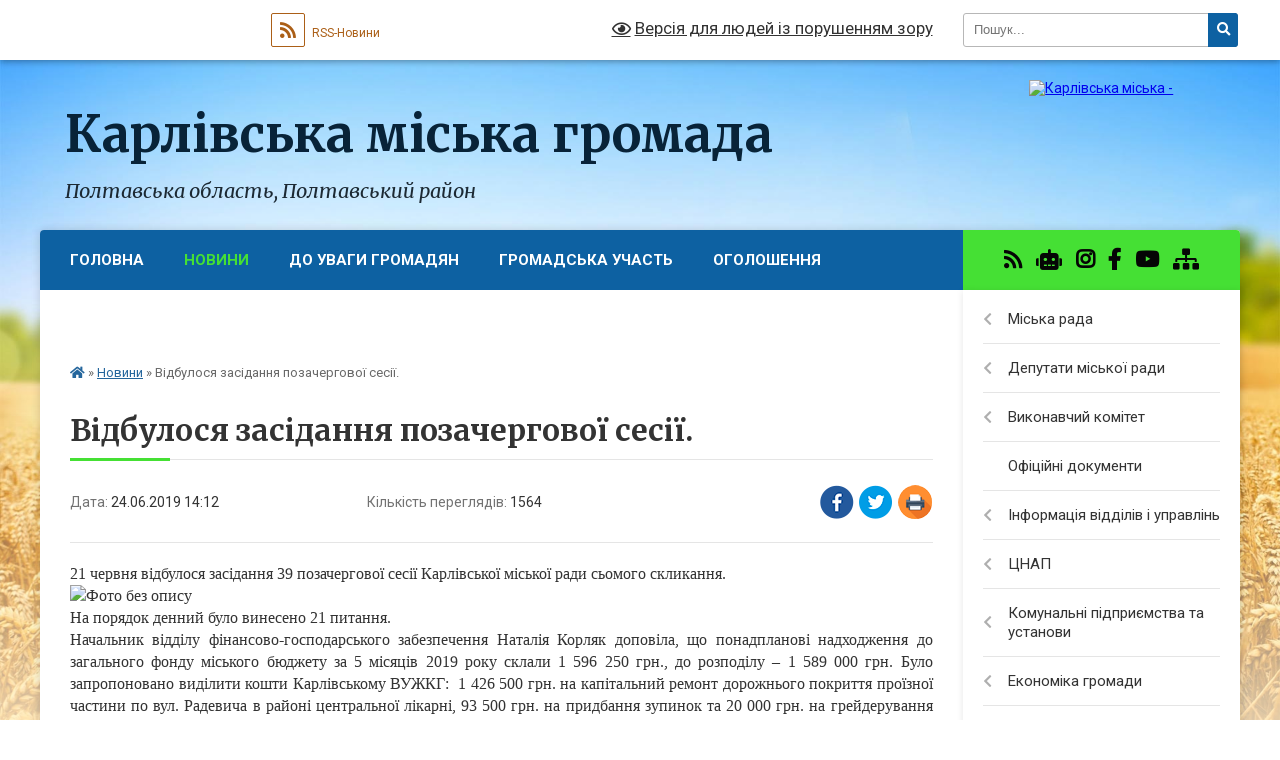

--- FILE ---
content_type: text/html; charset=UTF-8
request_url: https://karlivka-mrada.gov.ua/news/1561374723/
body_size: 26029
content:
<!DOCTYPE html>
<html lang="uk">
<head>
	<!--[if IE]><meta http-equiv="X-UA-Compatible" content="IE=edge"><![endif]-->
	<meta charset="utf-8">
	<meta name="viewport" content="width=device-width, initial-scale=1">
	<!--[if IE]><script>
		document.createElement('header');
		document.createElement('nav');
		document.createElement('main');
		document.createElement('section');
		document.createElement('article');
		document.createElement('aside');
		document.createElement('footer');
		document.createElement('figure');
		document.createElement('figcaption');
	</script><![endif]-->
	<title>Відбулося засідання позачергової сесії. | Карлівська міська громада</title>
	<meta name="description" content="21 червня відбулося засідання 39 позачергової сесії Карлівської міської ради сьомого скликання. . . . . На порядок денний було винесено 21 питання.. . Начальник відділу фінансово-господарського забезпечення Наталія Корляк доповіла, що понад">
	<meta name="keywords" content="Відбулося, засідання, позачергової, сесії., |, Карлівська, міська, громада">

	
		<meta property="og:image" content="https://rada.info/upload/users_files/21046549/1b141b8c02fbfa767ced2b9db3896527.jpg">
	<meta property="og:image:width" content="600">
	<meta property="og:image:height" content="400">
			<meta property="og:title" content="Відбулося засідання позачергової сесії.">
			<meta property="og:description" content="21 червня відбулося засідання 39 позачергової сесії Карлівської міської ради сьомого скликання. ">
			<meta property="og:type" content="article">
	<meta property="og:url" content="https://karlivka-mrada.gov.ua/news/1561374723/">
		
		<link rel="apple-touch-icon" sizes="57x57" href="https://gromada.org.ua/apple-icon-57x57.png">
	<link rel="apple-touch-icon" sizes="60x60" href="https://gromada.org.ua/apple-icon-60x60.png">
	<link rel="apple-touch-icon" sizes="72x72" href="https://gromada.org.ua/apple-icon-72x72.png">
	<link rel="apple-touch-icon" sizes="76x76" href="https://gromada.org.ua/apple-icon-76x76.png">
	<link rel="apple-touch-icon" sizes="114x114" href="https://gromada.org.ua/apple-icon-114x114.png">
	<link rel="apple-touch-icon" sizes="120x120" href="https://gromada.org.ua/apple-icon-120x120.png">
	<link rel="apple-touch-icon" sizes="144x144" href="https://gromada.org.ua/apple-icon-144x144.png">
	<link rel="apple-touch-icon" sizes="152x152" href="https://gromada.org.ua/apple-icon-152x152.png">
	<link rel="apple-touch-icon" sizes="180x180" href="https://gromada.org.ua/apple-icon-180x180.png">
	<link rel="icon" type="image/png" sizes="192x192"  href="https://gromada.org.ua/android-icon-192x192.png">
	<link rel="icon" type="image/png" sizes="32x32" href="https://gromada.org.ua/favicon-32x32.png">
	<link rel="icon" type="image/png" sizes="96x96" href="https://gromada.org.ua/favicon-96x96.png">
	<link rel="icon" type="image/png" sizes="16x16" href="https://gromada.org.ua/favicon-16x16.png">
	<link rel="manifest" href="https://gromada.org.ua/manifest.json">
	<meta name="msapplication-TileColor" content="#ffffff">
	<meta name="msapplication-TileImage" content="https://gromada.org.ua/ms-icon-144x144.png">
	<meta name="theme-color" content="#ffffff">
	
	
		<meta name="robots" content="">
	
	<link rel="preconnect" href="https://fonts.googleapis.com">
	<link rel="preconnect" href="https://fonts.gstatic.com" crossorigin>
	<link href="https://fonts.googleapis.com/css?family=Merriweather:400i,700|Roboto:400,400i,700,700i&amp;subset=cyrillic-ext" rel="stylesheet">

    <link rel="preload" href="https://cdnjs.cloudflare.com/ajax/libs/font-awesome/5.9.0/css/all.min.css" as="style">
	<link rel="stylesheet" href="https://cdnjs.cloudflare.com/ajax/libs/font-awesome/5.9.0/css/all.min.css" integrity="sha512-q3eWabyZPc1XTCmF+8/LuE1ozpg5xxn7iO89yfSOd5/oKvyqLngoNGsx8jq92Y8eXJ/IRxQbEC+FGSYxtk2oiw==" crossorigin="anonymous" referrerpolicy="no-referrer" />
	
    <link rel="preload" href="//gromada.org.ua/themes/nature/css/styles_vip.css?v=3.31" as="style">
	<link rel="stylesheet" href="//gromada.org.ua/themes/nature/css/styles_vip.css?v=3.31">
	<link rel="stylesheet" href="//gromada.org.ua/themes/nature/css/103839/theme_vip.css?v=1768917080">
	
		<!--[if lt IE 9]>
	<script src="https://oss.maxcdn.com/html5shiv/3.7.2/html5shiv.min.js"></script>
	<script src="https://oss.maxcdn.com/respond/1.4.2/respond.min.js"></script>
	<![endif]-->
	<!--[if gte IE 9]>
	<style type="text/css">
		.gradient { filter: none; }
	</style>
	<![endif]-->

</head>
<body class=" right">

	<a href="#top_menu" class="skip-link link" aria-label="Перейти до головного меню (Alt+1)" accesskey="1">Перейти до головного меню (Alt+1)</a>
	<a href="#left_menu" class="skip-link link" aria-label="Перейти до бічного меню (Alt+2)" accesskey="2">Перейти до бічного меню (Alt+2)</a>
    <a href="#main_content" class="skip-link link" aria-label="Перейти до головного вмісту (Alt+3)" accesskey="3">Перейти до текстового вмісту (Alt+3)</a>



		<div id="all_screen">

						<section class="search_menu">
				<div class="wrap">
					<div class="row">
						<div class="grid-25 fl">
							<form action="https://karlivka-mrada.gov.ua/search/" class="search">
								<input type="text" name="q" value="" placeholder="Пошук..." aria-label="Введіть пошукову фразу" required>
								<button type="submit" name="search" value="y" aria-label="Натисніть для здійснення пошуку"><i class="fa fa-search"></i></button>
							</form>
							<a id="alt_version_eye" href="#" title="Версія для людей із порушенням зору" onclick="return set_special('711c15dfbba8a7587d1b6084e4a2158740346fea');"><i class="far fa-eye"></i></a>
						</div>
						<div class="grid-75">
							<div class="row">
								<div class="grid-25" style="padding-top: 13px;">
									<div id="google_translate_element"></div>
								</div>
								<div class="grid-25" style="padding-top: 13px;">
									<a href="https://gromada.org.ua/rss/103839/" class="rss" title="RSS-стрічка"><span><i class="fa fa-rss"></i></span> RSS-Новини</a>
								</div>
								<div class="grid-50 alt_version_block">

									<div class="alt_version">
										<a href="#" class="set_special_version" onclick="return set_special('711c15dfbba8a7587d1b6084e4a2158740346fea');"><i class="far fa-eye"></i> Версія для людей із порушенням зору</a>
									</div>

								</div>
								<div class="clearfix"></div>
							</div>
						</div>
						<div class="clearfix"></div>
					</div>
				</div>
			</section>
			
			<header>
				<div class="wrap">
					<div class="row">

						<div class="grid-25 logo fl">
							<a href="https://karlivka-mrada.gov.ua/" id="logo">
								<img src="https://rada.info/upload/users_files/21046549/gerb/AA.png" alt="Карлівська міська - ">
							</a>
						</div>
						<div class="grid-75 title fr">
							<div class="slogan_1">Карлівська міська громада</div>
							<div class="slogan_2">Полтавська область, Полтавський район</div>
						</div>
						<div class="clearfix"></div>

					</div>
				</div>
			</header>

			<div class="wrap">
				<section class="middle_block">

					<div class="row">
						<div class="grid-75 fr">
							<nav class="main_menu" id="top_menu">
								<ul>
																		<li class="">
										<a href="https://karlivka-mrada.gov.ua/main/">Головна</a>
																													</li>
																		<li class="active">
										<a href="https://karlivka-mrada.gov.ua/news/">Новини</a>
																													</li>
																		<li class="">
										<a href="https://karlivka-mrada.gov.ua/korisna-informaciya-11-49-55-18-11-2025/">До уваги громадян</a>
																													</li>
																		<li class=" has-sub">
										<a href="https://karlivka-mrada.gov.ua/publichna-informaciya-08-35-57-25-07-2017/">Громадська участь</a>
																				<button onclick="return show_next_level(this);" aria-label="Показати підменю"></button>
																														<ul>
																						<li class="has-sub">
												<a href="https://karlivka-mrada.gov.ua/dostup-do-publichnoi-informacii-15-35-51-28-07-2017/">Доступ до публічної інформації</a>
																								<button onclick="return show_next_level(this);" aria-label="Показати підменю"></button>
																																				<ul>
																										<li>
														<a href="https://karlivka-mrada.gov.ua/normativna-baza-08-20-31-14-09-2023/">Нормативна база</a>
													</li>
																										<li>
														<a href="https://karlivka-mrada.gov.ua/poryadok-realizacii-prava-dostupu-do-publichnoi-informacii-08-22-09-14-09-2023/">ПОРЯДОК  доступу до публічної інформації, розпорядником якої є Карлівська міська рада та її виконавчі  органи</a>
													</li>
																										<li>
														<a href="https://karlivka-mrada.gov.ua/sistema-obliku-publichnoi-informacii-08-34-29-14-09-2023/">Система обліку публічної інформації</a>
													</li>
																										<li>
														<a href="https://karlivka-mrada.gov.ua/poryadok-oskarzhennya-rishen-rozporyadnika-informacii-abo-bezdiyalnosti-08-36-15-14-09-2023/">Порядок оскарження рішень розпорядника інформації або бездіяльності</a>
													</li>
																										<li>
														<a href="https://karlivka-mrada.gov.ua/zviti-pro-stan-rozglyadu-zapitiv-na-publichnu-informaciju-08-57-21-02-10-2023/">Звіти про стан розгляду запитів на публічну інформацію</a>
													</li>
																										<li>
														<a href="https://karlivka-mrada.gov.ua/zrazok-zayavi-na-zapit-na-informaciju-09-51-59-30-06-2025/">Зразок заяви на запит на інформацію</a>
													</li>
																																						</ul>
																							</li>
																						<li class="has-sub">
												<a href="https://karlivka-mrada.gov.ua/nabori-danih-yaki-pidlyagajut-opriljudnennju-u-formi-vidkritih-danih-09-38-55-27-09-2017/">Відкриті дані</a>
																								<button onclick="return show_next_level(this);" aria-label="Показати підменю"></button>
																																				<ul>
																										<li>
														<a href="https://karlivka-mrada.gov.ua/perelik-naboriv-danih-yaki-pidlyagajut-opriljudnennju-u-formi-vidkritih-danih-09-05-31-24-01-2022/">РЕЄСТР  наборів даних, що перебувають у володінні  Карлівської міської ради (з посиланням на інформацію)</a>
													</li>
																										<li>
														<a href="https://karlivka-mrada.gov.ua/normativna-baza-10-18-06-04-10-2023/">Нормативна база</a>
													</li>
																										<li>
														<a href="https://karlivka-mrada.gov.ua/korisna-informaciya-10-19-34-04-10-2023/">Корисна інформація</a>
													</li>
																																						</ul>
																							</li>
																						<li>
												<a href="https://karlivka-mrada.gov.ua/gromadski-sluhannya-08-42-06-05-04-2018/">Громадське обговорення</a>
																																			</li>
																						<li class="has-sub">
												<a href="https://karlivka-mrada.gov.ua/zvernennya-gromadyan-09-03-11-14-09-2023/">Звернення громадян</a>
																								<button onclick="return show_next_level(this);" aria-label="Показати підменю"></button>
																																				<ul>
																										<li>
														<a href="https://karlivka-mrada.gov.ua/pro-stan-roboti-zi-zvernennya-gromadyan-08-39-37-30-06-2025/">Про стан роботи зі зверненнями громадян</a>
													</li>
																										<li>
														<a href="https://karlivka-mrada.gov.ua/zrazki-dokumentiv-ta-vimogi-podannya-zvernen-09-25-41-30-06-2025/">Зразки документів  та вимоги до подання звернень</a>
													</li>
																										<li>
														<a href="https://karlivka-mrada.gov.ua/grafiki-osobistih-ta-viiznih-prijomiv-gromadyan-10-37-26-04-08-2025/">Графіки особистих та виїзних прийомів громадян</a>
													</li>
																																						</ul>
																							</li>
																						<li>
												<a href="https://karlivka-mrada.gov.ua/elektronni-peticii-09-32-33-28-02-2025/">Електронні петиції</a>
																																			</li>
																						<li class="has-sub">
												<a href="https://karlivka-mrada.gov.ua/zapobigannya-proyavam-korupcii-10-11-09-04-08-2025/">Запобігання проявам корупції</a>
																								<button onclick="return show_next_level(this);" aria-label="Показати підменю"></button>
																																				<ul>
																										<li>
														<a href="https://karlivka-mrada.gov.ua/specialni-obmezhennya-dlya-deputativ-miscevih-rad-10-13-21-04-08-2025/">Спеціальні обмеження для депутатів місцевих рад</a>
													</li>
																										<li>
														<a href="https://karlivka-mrada.gov.ua/do-uvagi-subektiv-deklaruvannya-10-14-05-04-08-2025/">До уваги суб'єктів декларування!</a>
													</li>
																										<li>
														<a href="https://karlivka-mrada.gov.ua/konflikt-interesiv-10-30-14-04-08-2025/">Конфлікт інтересів</a>
													</li>
																										<li>
														<a href="https://karlivka-mrada.gov.ua/normativnopravovi-akti-ukraini-schodo-zapobigannya-proyavam-korupcii-10-31-14-04-08-2025/">Нормативно-правові акти України щодо запобігання проявам корупції</a>
													</li>
																										<li>
														<a href="https://karlivka-mrada.gov.ua/pamyatka-deputatu-karlivskoi-miskoi-radi-zapobigannya-ta-vreguljuvannya-konfliktu-interesiv-deputativ-miscevih-rad-10-31-59-04-08-2025/">Пам'ятка депутату Карлівської міської ради "Запобігання та врегулювання конфлікту інтересів депутатів місцевих рад"</a>
													</li>
																										<li>
														<a href="https://karlivka-mrada.gov.ua/deklaraciya-deputativ-koli-i-yaku-podavati-10-32-50-04-08-2025/">Декларація депутатів: коли і яку подавати</a>
													</li>
																										<li>
														<a href="https://karlivka-mrada.gov.ua/plan-zahodiv-schodo-zapobigannya-korupcii-u-vikonavchih-organah-karlivskoi-miskoi-radi-10-33-37-04-08-2025/">План заходів щодо запобігання корупції у виконавчих органах Карлівської міської ради</a>
													</li>
																										<li>
														<a href="https://karlivka-mrada.gov.ua/pro-vikonannya-planu-zahodiv-schodo-zapobigannya-korupcii-14-10-15-02-10-2025/">Про виконання Плану заходів щодо запобігання корупції</a>
													</li>
																																						</ul>
																							</li>
																																</ul>
																			</li>
																		<li class="">
										<a href="https://karlivka-mrada.gov.ua/ogoloshennya-13-55-25-15-05-2025/">Оголошення</a>
																													</li>
																		<li class="">
										<a href="https://karlivka-mrada.gov.ua/feedback/">Контакти</a>
																													</li>
																										</ul>

								<button class="menu-button" id="open-button" tabindex="-1"><i class="fas fa-bars"></i> Меню сайту</button>

							</nav>
							<div class="clearfix"></div>

														<section class="bread_crumbs">
								<div xmlns:v="http://rdf.data-vocabulary.org/#"><a href="https://karlivka-mrada.gov.ua/" title="Головна сторінка"><i class="fas fa-home"></i></a> &raquo; <a href="https://karlivka-mrada.gov.ua/news/" aria-current="page">Новини</a>  &raquo; <span>Відбулося засідання позачергової сесії.</span></div>
							</section>
							
							<main id="main_content">

																											<h1>Відбулося засідання позачергової сесії.</h1>


<div class="row">
	<div class="grid-30 one_news_date">
		Дата: <span>24.06.2019 14:12</span>
	</div>
	<div class="grid-30 one_news_count">
		Кількість переглядів: <span>1564</span>
	</div>
		<div class="grid-30 one_news_socials">
		<button class="social_share" data-type="fb" aria-label="Поширити у Фейсбук"><img src="//gromada.org.ua/themes/nature/img/share/fb.png" alt="Іконака Фейсбук"></button>
		<button class="social_share" data-type="tw" aria-label="Поширити у Твітер"><img src="//gromada.org.ua/themes/nature/img/share/tw.png" alt="Іконка Твітер"></button>
		<button class="print_btn" onclick="window.print();" aria-label="Надрукувати"><img src="//gromada.org.ua/themes/nature/img/share/print.png" alt="Іконка принтеру"></button>
	</div>
		<div class="clearfix"></div>
</div>

<hr>

<p style="text-align:justify; margin:0cm 0cm 0.0001pt"><span style="font-size:16px;"><span style="font-family:&quot;Times New Roman&quot;,serif"><span lang="UK">21 червня відбулося засідання 39 позачергової сесії Карлівської міської ради сьомого скликання. </span></span></span></p>

<p style="text-align:justify; margin:0cm 0cm 0.0001pt"><span style="font-size:16px;"><span style="font-family:&quot;Times New Roman&quot;,serif"><span lang="UK"><img alt="Фото без опису"  alt="" src="https://rada.info/upload/users_files/21046549/1b141b8c02fbfa767ced2b9db3896527.jpg" style="width: 600px; height: 400px;" /></span></span></span></p>

<p style="text-align:justify; margin:0cm 0cm 0.0001pt"><span style="font-size:16px;"><span style="font-family:&quot;Times New Roman&quot;,serif"><span lang="UK">На порядок денний було винесено 21 питання.</span></span></span></p>

<p style="text-align:justify; margin:0cm 0cm 0.0001pt"><span style="font-size:16px;"><span style="font-family:&quot;Times New Roman&quot;,serif"><span lang="UK">Начальник відділу фінансово-господарського забезпечення Наталія Корляк доповіла, що понадпланові надходження до загального фонду міського бюджету за 5 місяців 2019 року склали 1&nbsp;596&nbsp;250 грн., до розподілу &ndash; 1&nbsp;589&nbsp;000 грн. Було запропоновано виділити кошти Карлівському ВУЖКГ: &nbsp;1&nbsp;426 500 грн. на капітальний ремонт дорожнього покриття проїзної частини по вул. Радевича в районі центральної лікарні, 93&nbsp;500 грн. на придбання зупинок та 20&nbsp;000 грн. на грейдерування проїзної частини вул. Промислової. Також пропонувалося направити кошти на придбання музично-акустичної системи для БДЮТ &ndash; 10&nbsp;000 грн., туристичного тенту для ЗОШ № 4 &ndash; 2&nbsp;000 грн., 10&nbsp;000 грн. КУ &laquo;Спортивне товариство &laquo;Карлівка&raquo; для підвезення спортсменів на змагання та 27&nbsp;000 грн. хореографічному колективу &laquo;Пірует&raquo; для здійснення поїздки на конкурс. Усі спрямування були підтримані депутатським корпусом. </span></span></span></p>

<p style="text-align:justify; margin:0cm 0cm 0.0001pt"><span style="font-size:16px;"><span style="font-family:&quot;Times New Roman&quot;,serif"><span lang="UK">Своїм рішенням депутати надали дозвіл на виготовлення детального плану території зони забудови по вул. Героїв Крут та вул. Гористій, а також детального плану території по вул. Парковій.</span></span></span></p>

<p style="text-align:justify; margin:0cm 0cm 0.0001pt"><span style="font-size:16px;"><span style="font-family:&quot;Times New Roman&quot;,serif"><span lang="UK">Жваву дискусію викликали питання: про встановлення ставок та пільг із сплати земельного податку; про встановлення ставок та пільг із сплати податку на нерухоме майно, відмінне від земельної ділянки; про затвердження ставок орендної плати за земельні ділянки на території м. Карлівки. Після тривалого обговорення два перших питання були прийняті. Щодо ставок орендної плати за земельні ділянки на території м. Карлівки, було запропоновано відсоткову ставку від нормативної грошової оцінки землі, зокрема, для городництва залишити 3%, для промисловості збільшити з 3% до 4%, для будівництва та обслуговування будівель торгівлі збільшити з 5% до 7%, тощо. Каменем спотикання стало збільшення відсоткової ставки для підприємців. Міський голова Олександр Наконечний наголосив, що свого часу рішенням 8 сесії міської ради сьомого скликання від 15.07.2016 року ставка орендної плати за земельні ділянки для підприємницької діяльності була зменшена з 12% до 5%, тобто більше, ніж у 2 рази. Це були своєрідні &laquo;податкові канікули&raquo; для підприємців. Наразі було запропоновано збільшити ставку лише на 2% - з 5% до 7%. Але рішення не було прийнято. Значна кількість депутатів своїм рішенням &laquo;проти&raquo; таким чином проголосувала&nbsp;за власні інтереси, а не за наповнення міського бюджету та благо громади.</span></span></span></p>

<p style="text-align:justify; margin:0cm 0cm 0.0001pt"><span style="font-size:16px;"><span style="font-family:&quot;Times New Roman&quot;,serif"><span lang="UK">Не набрало необхідної кількості голосів і питання &laquo;Про організаційні заходи щодо буріння артезіанської свердловини з будівництвом водозабірного пристрою та влаштуванням санітарної зони для питних потреб населення на території м. Карлівки в районі парку Героїв, які загинули за свободу та незалежність України&raquo;.</span></span></span></p>

<p style="text-align:justify; margin:0cm 0cm 0.0001pt"><span style="font-size:16px;"><span style="font-family:&quot;Times New Roman&quot;,serif"><span lang="UK">Депутати затвердили міську Програму &laquo;Зміцнення матеріально-технічної бази закладів освіти м. Карлівка&raquo;, Положення про Молодіжну раду при Карлівській міській раді, взяли до уваги звернення Молодіжної ради щодо завершення будівництва спортивного майданчика по вул. Полтавський шлях, 42/2 та вул. Незалежності, 1.</span></span></span></p>

<p style="text-align:justify; margin:0cm 0cm 0.0001pt"><span style="font-size:16px;"><span style="font-family:&quot;Times New Roman&quot;,serif"><span lang="UK">В ході розгляду питань порядку денного було заслухано звіт начальника КП &laquo;Карлівка Новатор&raquo; Валерія Фуртаса про роботу підприємства (з повним текстом звіту можна ознайомитися на офіційному сайті Карлівської міської ради в рубриці &laquo;Комунальні підприємства&raquo; - &laquo;КП &laquo;Карлівка Новатор&raquo;).</span></span></span></p>

<p style="text-align:justify; margin:0cm 0cm 0.0001pt"><span style="font-size:16px;"><span style="font-family:&quot;Times New Roman&quot;,serif"><span lang="UK">Було також заслухано звіт голови постійної депутатської комісії з питань бюджету, фінансів та цін, соціального, культурного розвитку, будівництва та підприємництва Валерія Пиляя про використання субвенції за 2018 рік головними розпорядниками коштів. В підсумку міський голова зауважив, що інформація не відображає фактичного використання коштів, а лише їх спрямування, тому не вважає це за звіт і виконання доручення.</span></span></span></p>

<p style="text-align:justify; margin:0cm 0cm 0.0001pt"><span style="font-size:16px;"><span style="font-family:&quot;Times New Roman&quot;,serif"><span lang="UK">В питанні &laquo;Різне&raquo; очільник міста поінформував присутніх про виконання доручення, даного йому на 38 сесії міської ради щодо вирішення питання трудового архіву. Як повідомив Олександр Наконечний, у відповіді на запит міської ради директор КУ &laquo;Трудовий архів територіальних громад Карлівського району&raquo; Солодовник Л.О. повідомила, що документи підприємств (установ, організацій), які знаходяться на території Карлівської міської ради не є на балансі Комунальної установи &laquo;Трудовий архів територіальних громад Карлівського району&raquo;, і пропозицію міської ради щодо закупівлі послуг відхилено. В свою чергу міська рада повторно направила лист з проханням повідомити хто є власником архівних документів підприємств, установ, організацій міста Карлівки, і кому саме була передана документація, якщо передача мала місце. Якщо документація не передавалася, міська рада наполягає на виконанні належним чином відповідних&nbsp;зобов&rsquo;язань, а саме надання архівних довідок громадянам міста Карлівки. В іншому випадку міська рада вимушена буде звернутися з позовною заявою до суду з метою зобов&rsquo;язати&nbsp;КУ &laquo;Трудовий архів територіальних громад Карлівського району&raquo; виконувати&nbsp;власні статутні вимоги.</span></span></span></p>

<p style="text-align:justify; margin:0cm 0cm 0.0001pt"><span style="font-size:16px;"><span style="font-family:&quot;Times New Roman&quot;,serif"><span lang="UK"><img alt="Фото без опису"  alt="" src="https://rada.info/upload/users_files/21046549/0116529e7a81c123892f9f28b1b6bba2.jpg" style="width: 600px; height: 400px;" /></span></span></span></p>

<p style="text-align:justify; margin:0cm 0cm 0.0001pt"><span style="font-size:16px;"><span style="font-family:&quot;Times New Roman&quot;,serif"><span lang="UK"><img alt="Фото без опису"  alt="" src="https://rada.info/upload/users_files/21046549/9ad0130946379781e3f6d9474ddfed6f.jpg" style="width: 600px; height: 400px;" /></span></span></span></p>

<p style="text-align:justify; margin:0cm 0cm 0.0001pt"><span style="font-size:16px;"><span style="font-family:&quot;Times New Roman&quot;,serif"><span lang="UK"><img alt="Фото без опису"  alt="" src="https://rada.info/upload/users_files/21046549/6329a7d7b53460fd7f4aaa6e4c27acc4.jpg" style="width: 600px; height: 400px;" /></span></span></span></p>

<p style="text-align:justify; margin:0cm 0cm 0.0001pt"><span style="font-size:16px;"><span style="font-family:&quot;Times New Roman&quot;,serif"><span lang="UK"><img alt="Фото без опису"  alt="" src="https://rada.info/upload/users_files/21046549/3aa0e7e8211e2c97ba2e8fd22d8a1eed.jpg" style="width: 600px; height: 400px;" /></span></span></span></p>

<p style="text-align:justify; margin:0cm 0cm 0.0001pt"><span style="font-size:16px;"><span style="font-family:&quot;Times New Roman&quot;,serif"><span lang="UK"><img alt="Фото без опису"  alt="" src="https://rada.info/upload/users_files/21046549/7b21c35845c47d94ec22e049adbdfce2.jpg" style="width: 600px; height: 400px;" /></span></span></span></p>

<p style="text-align:justify; margin:0cm 0cm 0.0001pt"><span style="font-size:16px;"><span style="font-family:&quot;Times New Roman&quot;,serif"><span lang="UK"><img alt="Фото без опису"  alt="" src="https://rada.info/upload/users_files/21046549/351e15064b20f57e9fdbc81f5279c640.jpg" style="width: 600px; height: 400px;" /></span></span></span></p>

<p style="margin:0cm 0cm 0.0001pt">&nbsp;</p>

<p style="text-align:justify; margin:0cm 0cm 0.0001pt">&nbsp;</p>
<div class="clearfix"></div>

<hr>



<p><a href="https://karlivka-mrada.gov.ua/news/" class="btn btn-grey">&laquo; повернутися</a></p>																	
							</main>
						</div>
						<div class="grid-25 fl">

							<div class="project_name">
								<a href="https://gromada.org.ua/rss/103839/" rel="nofollow" target="_blank" title="RSS-стрічка новин сайту"><i class="fas fa-rss"></i></a>
																<a href="https://karlivka-mrada.gov.ua/feedback/#chat_bot" title="Наша громада в смартфоні"><i class="fas fa-robot"></i></a>
																								<a href="https://www.instagram.com/karlivskamiskarada/" rel="nofollow" target="_blank" title="Ми в Instagram"><i class="fab fa-instagram"></i></a>								<a href="https://www.facebook.com/karlivskaTG" rel="nofollow" target="_blank" title="Приєднуйтесь до нас у Facebook"><i class="fab fa-facebook-f"></i></a>								<a href="https://www.youtube.com/channel/UCyB1ujr7jYrpZPOhOAY5ltQ" rel="nofollow" target="_blank" title="Наш Youtube-канал"><i class="fab fa-youtube"></i></a>																<a href="https://karlivka-mrada.gov.ua/sitemap/" title="Мапа сайту"><i class="fas fa-sitemap"></i></a>
							</div>
							<aside class="left_sidebar">
				
								
																<nav class="sidebar_menu" id="left_menu">
									<ul>
																				<li class=" has-sub">
											<a href="https://karlivka-mrada.gov.ua/miska-vlada-14-03-44-27-04-2017/">Міська рада</a>
																						<button onclick="return show_next_level(this);" aria-label="Показати підменю"></button>
																																	<i class="fa fa-chevron-right"></i>
											<ul>
																								<li class=" has-sub">
													<a href="https://karlivka-mrada.gov.ua/miskij-golova-14-12-10-27-04-2017/">Керівний склад</a>
																										<button onclick="return show_next_level(this);" aria-label="Показати підменю"></button>
																																							<i class="fa fa-chevron-right"></i>
													<ul>
																												<li><a href="https://karlivka-mrada.gov.ua/biografiya-16-02-42-21-01-2021/">Міський голова</a></li>
																												<li><a href="https://karlivka-mrada.gov.ua/sekretar-radi-11-04-53-07-10-2021/">Секретар ради</a></li>
																												<li><a href="https://karlivka-mrada.gov.ua/zastupniki-miskogo-golovi-11-05-24-07-10-2021/">Заступники міського голови</a></li>
																												<li><a href="https://karlivka-mrada.gov.ua/grafik-prijomu-gromadyan-16-04-51-21-01-2021/">Графіки особистих та виїзних прийомів громадян</a></li>
																																									</ul>
																									</li>
																								<li class="">
													<a href="https://karlivka-mrada.gov.ua/sklad-aparatu-miskoi-radi-14-04-09-27-04-2017/">Структура виконавчого комітету міської ради та інших виконавчих органів</a>
																																						</li>
																								<li class=" has-sub">
													<a href="https://karlivka-mrada.gov.ua/starostinski-okrugi-11-15-52-04-01-2021/">Старостинські округи</a>
																										<button onclick="return show_next_level(this);" aria-label="Показати підменю"></button>
																																							<i class="fa fa-chevron-right"></i>
													<ul>
																												<li><a href="https://karlivka-mrada.gov.ua/normativni-dokumenti-11-51-26-08-10-2025/">Нормативні документи</a></li>
																												<li><a href="https://karlivka-mrada.gov.ua/popivskij-starostinskij-okrug-11-19-09-04-01-2021/">Попівський старостинський округ</a></li>
																												<li><a href="https://karlivka-mrada.gov.ua/lip’yanskij-starostinskij-okrug-11-19-45-04-01-2021/">Лип’янський старостинський округ</a></li>
																												<li><a href="https://karlivka-mrada.gov.ua/goloborodkivskij-starostinskij-okrug-11-20-16-04-01-2021/">Голобородьківський старостинський округ</a></li>
																												<li><a href="https://karlivka-mrada.gov.ua/maksimivskij-starostinskij-okrug-11-20-44-04-01-2021/">Максимівський старостинський округ</a></li>
																												<li><a href="https://karlivka-mrada.gov.ua/grafik-osobistogo-prijomu-gromadyan-starostami-v-starostinskih-okrugah-karlivskoi-miskoi-radi-15-21-51-26-01-2021/">Графік  особистого прийому громадян старостами в старостинських округах Карлівської міської ради</a></li>
																												<li><a href="https://karlivka-mrada.gov.ua/pro-stan-roboti-zi-zvernennyami-gromadyan-scho-nadijshli-do-starostinskih-okrugiv-11-45-05-08-10-2025/">Про стан роботи зі зверненнями громадян, що надійшли до старостинських округів</a></li>
																																									</ul>
																									</li>
																								<li class="">
													<a href="https://karlivka-mrada.gov.ua/zviti-pro-robotu-miskoi-radi-za-2016-2019-roki-11-43-22-04-01-2021/">Звіти про роботу міської ради</a>
																																						</li>
																								<li class="">
													<a href="https://karlivka-mrada.gov.ua/reglament-roboti-miskoi-radi-13-15-43-26-03-2019/">Регламент Карлівської міської ради дев’ятого скликання</a>
																																						</li>
																								<li class=" has-sub">
													<a href="https://karlivka-mrada.gov.ua/vakansii-08-58-59-27-09-2017/">Вакансії</a>
																										<button onclick="return show_next_level(this);" aria-label="Показати підменю"></button>
																																							<i class="fa fa-chevron-right"></i>
													<ul>
																												<li><a href="https://karlivka-mrada.gov.ua/ogoloshennya-pro-provedennya-konkursu-09-36-06-14-09-2023/">Оголошення про проведення конкурсу</a></li>
																												<li><a href="https://karlivka-mrada.gov.ua/normativna-baza-09-37-36-14-09-2023/">Нормативно-правова база</a></li>
																																									</ul>
																									</li>
																								<li class="">
													<a href="https://karlivka-mrada.gov.ua/zasadi-diyalnosti-09-47-05-04-08-2025/">Засади діяльності</a>
																																						</li>
																								<li class=" has-sub">
													<a href="https://karlivka-mrada.gov.ua/regulyatorna-diyalnist-10-09-03-04-08-2025/">Регуляторна діяльність</a>
																										<button onclick="return show_next_level(this);" aria-label="Показати підменю"></button>
																																							<i class="fa fa-chevron-right"></i>
													<ul>
																												<li><a href="https://karlivka-mrada.gov.ua/plan-diyalnosti-08-25-16-02-10-2025/">План діяльності з підготовки проєктів регуляторних актів</a></li>
																												<li><a href="https://karlivka-mrada.gov.ua/normativnopravova-baza-08-29-22-02-10-2025/">Нормативно-правова база</a></li>
																												<li><a href="https://karlivka-mrada.gov.ua/priskorenij-pereglyad-regulyatornih-aktiv-08-33-33-02-10-2025/">Прискорений перегляд регуляторних актів</a></li>
																												<li><a href="https://karlivka-mrada.gov.ua/proekti-regulyatornih-aktiv-08-41-23-02-10-2025/">Проєкти регуляторних актів</a></li>
																												<li><a href="https://karlivka-mrada.gov.ua/pereliki-regulyatornih-aktiv-08-44-58-02-10-2025/">Перелік регуляторних актів</a></li>
																																									</ul>
																									</li>
																								<li class="">
													<a href="https://karlivka-mrada.gov.ua/normativni-dokumenti-11-50-00-08-10-2025/">Нормативні документи</a>
																																						</li>
																								<li class=" has-sub">
													<a href="https://karlivka-mrada.gov.ua/konsultativnodoradchi-organi-09-24-38-15-12-2025/">Консультативно-дорадчі органи</a>
																										<button onclick="return show_next_level(this);" aria-label="Показати підменю"></button>
																																							<i class="fa fa-chevron-right"></i>
													<ul>
																												<li><a href="https://karlivka-mrada.gov.ua/rada-bezbarernosti-pri-vikonavchomu-komiteti-karlivskoi-miskoi-radi-09-43-30-15-12-2025/">Рада безбар'єрності при виконавчому комітеті Карлівської міської ради</a></li>
																												<li><a href="https://karlivka-mrada.gov.ua/komisii-z-rozglyadu-pitan-schodo-nadannya-kompensacii-za-znischeni-ob’ekti-neruhomogo-majna-vnaslidok-bojovih-dij-teroristichnih-aktiv-div-10-11-01-15-12-2025/">Комісія з розгляду питань щодо  надання компенсації за знищені об’єкти нерухомого майна внаслідок бойових дій, терористичних актів, диверсій, спричинених збройною  агресією Російської   Федерації проти України</a></li>
																												<li><a href="https://karlivka-mrada.gov.ua/opikunska-rada-10-31-36-15-12-2025/">Опікунська рада</a></li>
																												<li><a href="https://karlivka-mrada.gov.ua/rada-z-pitan-vnutrishno-peremischenih-osib-pri-vikonavchomu-komiteti-karlivskoi-miskoi-radi-13-19-53-17-12-2025/">Рада з питань внутрішньо переміщених осіб при виконавчому комітеті Карлівської міської ради</a></li>
																												<li><a href="https://karlivka-mrada.gov.ua/misceva-koordinacijna-rada-z-pitan-zapobigannya-ta-protidii-domashnomu-nasilstvu-i-nasilstvu-za-oznakoju-stati-diskriminacii-torgivli-ljudmi-13-20-45-17-12-2025/">Місцева координаційна  рада з питань запобігання та протидії домашньому насильству і насильству за ознакою статі дискримінації, торгівлі людьми на території Карлівської територіальної громади.</a></li>
																												<li><a href="https://karlivka-mrada.gov.ua/gromadska-komisiya-z-zhitlovih-pitan-pri-vikonavchomu-komiteti-karlivskoi-miskoi-radi-15-30-16-15-12-2025/">Громадська комісія з житлових питань при виконавчому комітеті Карлівської  міської ради</a></li>
																																									</ul>
																									</li>
																																			</ul>
																					</li>
																				<li class=" has-sub">
											<a href="https://karlivka-mrada.gov.ua/deputati-miskoi-radi-vosmogo-sklikannya-16-25-17-16-02-2021/">Депутати міської ради</a>
																						<button onclick="return show_next_level(this);" aria-label="Показати підменю"></button>
																																	<i class="fa fa-chevron-right"></i>
											<ul>
																								<li class="">
													<a href="https://karlivka-mrada.gov.ua/dev’yate-sklikannya-09-30-45-29-11-2021/">Склад депутатського корпусу дев’ятого скликання</a>
																																						</li>
																								<li class=" has-sub">
													<a href="https://karlivka-mrada.gov.ua/deputatski-komisii-10-50-52-12-04-2021/">Депутатські комісії</a>
																										<button onclick="return show_next_level(this);" aria-label="Показати підменю"></button>
																																							<i class="fa fa-chevron-right"></i>
													<ul>
																												<li><a href="https://karlivka-mrada.gov.ua/polozhennya-pro-deputatski-komisii-karlivskoi-miskoi-radi-08-49-01-17-02-2021/">Положення про депутатські комісії Карлівської міської ради</a></li>
																												<li><a href="https://karlivka-mrada.gov.ua/sklad-postijnih-deputatskih-komisij-16-29-00-16-02-2021/">Склад постійних депутатських комісій 9 скликання</a></li>
																												<li><a href="https://karlivka-mrada.gov.ua/protokoli-zasidan-postijnih-deputatskih-komisij-10-53-17-12-04-2021/">Протоколи засідань постійних депутатських комісій 8 скликання</a></li>
																												<li><a href="https://karlivka-mrada.gov.ua/protokoli-zasidan-postijnih-deputatskih-komisij-9-sklikannya-16-30-10-24-01-2022/">Протоколи засідань постійних депутатських комісій 9 скликання</a></li>
																																									</ul>
																									</li>
																								<li class="">
													<a href="https://karlivka-mrada.gov.ua/deputatski-frakcii-16-27-40-16-02-2021/">Депутатські фракції, групи, міжфракційні об’єднання</a>
																																						</li>
																								<li class=" has-sub">
													<a href="https://karlivka-mrada.gov.ua/protokoli-plenarnih-zasidan-radi-23-46-41-27-07-2021/">Протоколи пленарних засідань</a>
																										<button onclick="return show_next_level(this);" aria-label="Показати підменю"></button>
																																							<i class="fa fa-chevron-right"></i>
													<ul>
																												<li><a href="https://karlivka-mrada.gov.ua/vosme-sklikannya-09-50-39-29-11-2021/">Восьме скликання</a></li>
																												<li><a href="https://karlivka-mrada.gov.ua/dev’yate-sklikannya-09-53-37-29-11-2021/">Дев’яте скликання</a></li>
																																									</ul>
																									</li>
																								<li class="">
													<a href="https://karlivka-mrada.gov.ua/polozhennya-pro-pomichnikivkonsultantiv-deputativ-miskoi-radi-11-59-45-29-03-2021/">Положення про помічників-консультантів депутатів міської ради</a>
																																						</li>
																																			</ul>
																					</li>
																				<li class=" has-sub">
											<a href="https://karlivka-mrada.gov.ua/vikonavchij-komitet-14-17-48-27-04-2017/">Виконавчий комітет</a>
																						<button onclick="return show_next_level(this);" aria-label="Показати підменю"></button>
																																	<i class="fa fa-chevron-right"></i>
											<ul>
																								<li class="">
													<a href="https://karlivka-mrada.gov.ua/sklad-vikonavchogo-komitetu-14-18-05-27-04-2017/">Склад виконавчого комітету</a>
																																						</li>
																								<li class="">
													<a href="https://karlivka-mrada.gov.ua/reglament-14-18-18-27-04-2017/">регламент</a>
																																						</li>
																								<li class="">
													<a href="https://karlivka-mrada.gov.ua/plan-roboti-vikonavchogo-komitetu-13-40-08-27-03-2018/">план роботи виконавчого комітету</a>
																																						</li>
																								<li class="">
													<a href="https://karlivka-mrada.gov.ua/polozhennya-pro-vykonavchyy-komitet-1585056225/">положення про виконавчий комітет</a>
																																						</li>
																								<li class="">
													<a href="https://karlivka-mrada.gov.ua/protokoli-zasidan-vikonavchogo-komitetu-13-21-23-16-08-2022/">протоколи засідань виконавчого комітету</a>
																																						</li>
																																			</ul>
																					</li>
																				<li class="">
											<a href="https://karlivka-mrada.gov.ua/docs/">Офіційні документи</a>
																																</li>
																				<li class=" has-sub">
											<a href="https://karlivka-mrada.gov.ua/viddili-14-18-27-27-04-2017/">Інформація відділів і управлінь</a>
																						<button onclick="return show_next_level(this);" aria-label="Показати підменю"></button>
																																	<i class="fa fa-chevron-right"></i>
											<ul>
																								<li class="">
													<a href="https://karlivka-mrada.gov.ua/zagalnij-viddil-14-18-39-27-04-2017/">відділ роботи з персоналом та цифровізації</a>
																																						</li>
																								<li class=" has-sub">
													<a href="https://karlivka-mrada.gov.ua/viddil-socialnoekonomichnogo-ta-strategichnogo-rozvitku-mista-14-19-18-27-04-2017/">відділ соціально-економічного та стратегічного розвитку міста</a>
																										<button onclick="return show_next_level(this);" aria-label="Показати підменю"></button>
																																							<i class="fa fa-chevron-right"></i>
													<ul>
																												<li><a href="https://karlivka-mrada.gov.ua/polozhennya-pro-viddil-10-37-30-14-09-2023/">Положення про відділ</a></li>
																												<li><a href="https://karlivka-mrada.gov.ua/kvartirnij-oblik-10-41-18-14-09-2023/">Квартирний облік</a></li>
																												<li><a href="https://karlivka-mrada.gov.ua/vidomosti-pro-yarmarki-15-50-35-12-11-2025/">Відомості про ярмарки</a></li>
																																									</ul>
																									</li>
																								<li class="">
													<a href="https://karlivka-mrada.gov.ua/viddil-finansovogospodarskogo-zabezpechennya-14-19-24-27-04-2017/">відділ обліку та звітності</a>
																																						</li>
																								<li class=" has-sub">
													<a href="https://karlivka-mrada.gov.ua/juridichnij-viddil-14-19-32-27-04-2017/">відділ правової  роботи</a>
																										<button onclick="return show_next_level(this);" aria-label="Показати підменю"></button>
																																							<i class="fa fa-chevron-right"></i>
													<ul>
																												<li><a href="https://karlivka-mrada.gov.ua/polozhennya-pro-viddil-13-11-48-02-10-2025/">Положення про відділ</a></li>
																												<li><a href="https://karlivka-mrada.gov.ua/pro-robotu-administrativnoi-komisii-13-14-21-02-10-2025/">Робота адміністративної комісії</a></li>
																																									</ul>
																									</li>
																								<li class=" has-sub">
													<a href="https://karlivka-mrada.gov.ua/viddil-derzhavnogo-arhitekturnobudivelnogo-kontrolju-14-19-40-27-04-2017/">відділ державного архітектурно-будівельного контролю</a>
																										<button onclick="return show_next_level(this);" aria-label="Показати підменю"></button>
																																							<i class="fa fa-chevron-right"></i>
													<ul>
																												<li><a href="https://karlivka-mrada.gov.ua/polozhennya-pro-viddil-09-47-59-14-09-2023/">Положення про відділ</a></li>
																												<li><a href="https://karlivka-mrada.gov.ua/zvitnist-09-52-13-14-09-2023/">Звітність</a></li>
																												<li><a href="https://karlivka-mrada.gov.ua/normativnopravova-baza-09-53-11-14-09-2023/">Нормативно-правова база</a></li>
																																									</ul>
																									</li>
																								<li class=" has-sub">
													<a href="https://karlivka-mrada.gov.ua/viddil-mistobuduvannya-ta-arhitekturi-14-48-24-01-06-2018/">відділ містобудування, архітектури, житлово-комунального господарства та благоустрою</a>
																										<button onclick="return show_next_level(this);" aria-label="Показати підменю"></button>
																																							<i class="fa fa-chevron-right"></i>
													<ul>
																												<li><a href="https://karlivka-mrada.gov.ua/informaciya-pro-reklamni-zasobi-16-15-12-08-10-2025/">Інформація про рекламні засоби</a></li>
																												<li><a href="https://karlivka-mrada.gov.ua/dani-pro-ob’ekti-ta-zasobi-torgivli-16-18-19-08-10-2025/">Дані про об’єкти та засоби торгівлі</a></li>
																												<li><a href="https://karlivka-mrada.gov.ua/vidani-dozvoli-na-porushennya-ob’ektiv-blagoustroju-16-20-38-08-10-2025/">Видані дозволи на порушення об’єктів благоустрою</a></li>
																												<li><a href="https://karlivka-mrada.gov.ua/dani-pro-zeleni-nasadzhennya-scho-pidlyagajut-vidalennju-vidpovidno-do-aktiv-obstezhennya-15-04-21-12-11-2025/">Дані про зелені насадження, що підлягають видаленню, відповідно до актів обстеження</a></li>
																												<li><a href="https://karlivka-mrada.gov.ua/reestr-budivelnoi-diyalnosti-16-02-00-12-11-2025/">Реєстр будівельної діяльності</a></li>
																												<li><a href="https://karlivka-mrada.gov.ua/informaciya-pro-ukladeni-dogovori-pro-nadannya-poslug-z-upravlinnya-pobutovimi-vidhodami-16-10-30-12-11-2025/">Інформація про укладені договори про надання послуг з управління побутовими відходами</a></li>
																																									</ul>
																									</li>
																								<li class="">
													<a href="https://karlivka-mrada.gov.ua/viddil-zemelnykh-resursiv-1583408797/">відділ земельних ресурсів та надр</a>
																																						</li>
																								<li class=" has-sub">
													<a href="https://karlivka-mrada.gov.ua/viddil-mobilizacijnoi-oboronnoi-roboti-civilnogo-zahistu-ta-ohoroni-praci-08-55-35-08-02-2021/">сектор мобілізаційної, оборонної роботи, цивільного захисту та охорони праці</a>
																										<button onclick="return show_next_level(this);" aria-label="Показати підменю"></button>
																																							<i class="fa fa-chevron-right"></i>
													<ul>
																												<li><a href="https://karlivka-mrada.gov.ua/rozporyadchi-dokumenti-14-18-18-12-03-2021/">Розпорядчі документи</a></li>
																												<li><a href="https://karlivka-mrada.gov.ua/zasidannya-miskoi-komisii-z-teb-ta-ns-14-00-55-12-03-2021/">Комісія з ТЕБ та НС</a></li>
																												<li><a href="https://karlivka-mrada.gov.ua/polozhennya-pro-viddil-mobilizacijnoi-oboronnoi-roboti-civilnogo-zahistu-ta-ohoroni-praci-14-03-06-12-03-2021/">Положення про відділ мобілізаційної, оборонної роботи, цивільного захисту та охорони праці</a></li>
																												<li><a href="https://karlivka-mrada.gov.ua/pam’yatki-dlya-naselennya-08-53-47-11-06-2021/">Пам’ятки для населення</a></li>
																												<li><a href="https://karlivka-mrada.gov.ua/zahisni-sporudi-08-36-21-29-11-2021/">Захисні споруди</a></li>
																												<li><a href="https://karlivka-mrada.gov.ua/plan-osnovnih-zahodiv-civilnogo-zahistu-15-50-09-02-10-2025/">План основних заходів цивільного захисту</a></li>
																																									</ul>
																									</li>
																								<li class=" has-sub">
													<a href="https://karlivka-mrada.gov.ua/derzhavnij-reestrator-08-18-14-03-05-2018/">державний реєстратор</a>
																										<button onclick="return show_next_level(this);" aria-label="Показати підменю"></button>
																																							<i class="fa fa-chevron-right"></i>
													<ul>
																												<li><a href="https://karlivka-mrada.gov.ua/ogoloshennya-09-37-07-17-01-2019/">Оголошення</a></li>
																												<li><a href="https://karlivka-mrada.gov.ua/administrativni-poslugi-09-37-47-17-01-2019/">Адміністративні послуги</a></li>
																												<li><a href="https://karlivka-mrada.gov.ua/administrativnij-zbir-09-38-28-17-01-2019/">Адміністративний збір</a></li>
																												<li><a href="https://karlivka-mrada.gov.ua/zvit-pro-robotu-1573737958/">Звіт про роботу</a></li>
																																									</ul>
																									</li>
																								<li class=" has-sub">
													<a href="https://karlivka-mrada.gov.ua/sluzhba-u-spravah-ditej-08-56-46-08-02-2021/">служба у справах дітей</a>
																										<button onclick="return show_next_level(this);" aria-label="Показати підменю"></button>
																																							<i class="fa fa-chevron-right"></i>
													<ul>
																												<li><a href="https://karlivka-mrada.gov.ua/informuemo-10-20-35-20-11-2025/">Інформуємо</a></li>
																												<li><a href="https://karlivka-mrada.gov.ua/polozhennya-10-21-08-20-11-2025/">Положення</a></li>
																												<li><a href="https://karlivka-mrada.gov.ua/informaciya-pro-viddil-10-23-16-20-11-2025/">Інформація про відділ</a></li>
																																									</ul>
																									</li>
																								<li class=" has-sub">
													<a href="https://karlivka-mrada.gov.ua/viddil-socialnogo-zabezpechennya-08-56-20-08-02-2021/">відділ соціального забезпечення</a>
																										<button onclick="return show_next_level(this);" aria-label="Показати підменю"></button>
																																							<i class="fa fa-chevron-right"></i>
													<ul>
																												<li><a href="https://karlivka-mrada.gov.ua/reestr-kolektivnih-dogovoriv-10-00-27-30-04-2021/">Реєстр колективних договорів</a></li>
																												<li><a href="https://karlivka-mrada.gov.ua/informacijni-kartki-administrativnih-poslug-14-32-48-09-02-2022/">Інформаційні та технологічні картки адміністративних послуг з соціальних питань</a></li>
																												<li><a href="https://karlivka-mrada.gov.ua/polozhennya-pro-viddil-09-44-37-14-09-2023/">Положення про відділ</a></li>
																												<li><a href="https://karlivka-mrada.gov.ua/programi-socialnogo-zahistu-naselennya-10-53-44-03-04-2024/">Обласні програми соціального захисту населення</a></li>
																												<li><a href="https://karlivka-mrada.gov.ua/socialni-poslugi-08-12-24-10-06-2025/">Соціальні послуги</a></li>
																												<li><a href="https://karlivka-mrada.gov.ua/zabezpechennya-rivnih-prav-ta-mozhlivostej-zhinok-ta-cholovikiv-11-42-50-04-08-2025/">Забезпечення рівних прав та можливостей жінок та чоловіків</a></li>
																												<li><a href="https://karlivka-mrada.gov.ua/zapobigannya-ta-protidiya-domashnomu-nasilstvu-ta-torgivli-ljudmi-13-50-51-04-08-2025/">Запобігання та протидія домашньому насильству та торгівлі людьми</a></li>
																																									</ul>
																									</li>
																								<li class=" has-sub">
													<a href="https://karlivka-mrada.gov.ua/viddil-upravlinnya-komunalnim-majnom-10-24-24-04-10-2023/">відділ управління комунальним майном</a>
																										<button onclick="return show_next_level(this);" aria-label="Показати підменю"></button>
																																							<i class="fa fa-chevron-right"></i>
													<ul>
																												<li><a href="https://karlivka-mrada.gov.ua/perelik-ob’ektiv-scho-nalezhat-do-vlasnosti-karlivskoi-teritorialnoi-gromadi-10-26-58-04-10-2023/">Перелік  об’єктів,  що належать до  власності Карлівської територіальної громади</a></li>
																												<li><a href="https://karlivka-mrada.gov.ua/perelik-ob’ektiv-komunalnoi-vlasnosti-yaki-pidlyagajut-privatizacii-10-29-10-04-10-2023/">Перелік  об’єктів комунальної власності, які підлягають приватизації</a></li>
																												<li><a href="https://karlivka-mrada.gov.ua/perelik-ob’ektiv-komunalnoi-vlasnosti-scho-peredani-v-orendu-chi-inshe-pravo-koristuvannya-10-32-32-04-10-2023/">Перелік об’єктів комунальної власності, що передані в оренду чи інше право користування</a></li>
																																									</ul>
																									</li>
																								<li class=" has-sub">
													<a href="https://karlivka-mrada.gov.ua/viddil-osviti-molodi-ta-sportu-09-25-52-14-09-2023/">відділ освіти, молоді та спорту</a>
																										<button onclick="return show_next_level(this);" aria-label="Показати підменю"></button>
																																							<i class="fa fa-chevron-right"></i>
													<ul>
																												<li><a href="https://karlivka-mrada.gov.ua/oficijnij-sajt-09-30-00-14-09-2023/">ОФІЦІЙНИЙ САЙТ</a></li>
																												<li><a href="https://karlivka-mrada.gov.ua/polozhennya-pro-viddil-09-27-57-14-09-2023/">Положення про відділ</a></li>
																												<li><a href="https://karlivka-mrada.gov.ua/perelik-doshkilnih-serednih-pozashkilnih-navchalnih-zakladiv-10-04-00-04-10-2023/">Перелік дошкільних навчальних закладів</a></li>
																												<li><a href="https://karlivka-mrada.gov.ua/zakladi-zagalnoi-serednoi-osviti-11-25-58-02-10-2025/">Заклади загальної середньої освіти</a></li>
																												<li><a href="https://karlivka-mrada.gov.ua/struktura-15-50-23-08-10-2025/">Структура</a></li>
																												<li><a href="https://karlivka-mrada.gov.ua/teritoriya-obslugovuvannya-15-53-28-08-10-2025/">Територія обслуговування</a></li>
																												<li><a href="https://karlivka-mrada.gov.ua/merezha-zakladiv-osviti-15-58-17-08-10-2025/">Мережа закладів освіти</a></li>
																												<li><a href="https://karlivka-mrada.gov.ua/harchuvannya-ditej-16-07-52-08-10-2025/">Харчування дітей</a></li>
																																									</ul>
																									</li>
																								<li class=" has-sub">
													<a href="https://karlivka-mrada.gov.ua/viddil-kulturi-ta-turizmu-14-41-10-04-08-2025/">відділ культури та туризму</a>
																										<button onclick="return show_next_level(this);" aria-label="Показати підменю"></button>
																																							<i class="fa fa-chevron-right"></i>
													<ul>
																												<li><a href="https://karlivka-mrada.gov.ua/informacijna-dovidka-15-47-02-15-09-2025/">Інформація про відділ</a></li>
																												<li><a href="https://karlivka-mrada.gov.ua/polozhennya-pro-viddil-kulturi-ta-turizmu-14-58-06-04-08-2025/">Положення про відділ культури та туризму</a></li>
																																									</ul>
																									</li>
																								<li class=" has-sub">
													<a href="https://karlivka-mrada.gov.ua/finansove-upravlinnya-14-41-46-04-08-2025/">фінансове управління</a>
																										<button onclick="return show_next_level(this);" aria-label="Показати підменю"></button>
																																							<i class="fa fa-chevron-right"></i>
													<ul>
																												<li><a href="https://karlivka-mrada.gov.ua/polozhennya-pro-upravlinnya-15-25-51-08-10-2025/">Положення про управління</a></li>
																																									</ul>
																									</li>
																																			</ul>
																					</li>
																				<li class=" has-sub">
											<a href="https://karlivka-mrada.gov.ua/cnap-13-00-16-26-03-2021/">ЦНАП</a>
																						<button onclick="return show_next_level(this);" aria-label="Показати підменю"></button>
																																	<i class="fa fa-chevron-right"></i>
											<ul>
																								<li class="">
													<a href="https://karlivka-mrada.gov.ua/sajt-centru-nadannya-administrativnih-poslug-08-29-03-16-11-2023/">САЙТ Центру надання адміністративних послуг</a>
																																						</li>
																								<li class="">
													<a href="https://karlivka-mrada.gov.ua/perelik-administrativnih-poslug-11-41-49-09-03-2023/">Перелік адміністративних послуг</a>
																																						</li>
																								<li class="">
													<a href="https://karlivka-mrada.gov.ua/rozporyadchi-dokumenti-08-13-01-07-04-2021/">розпорядчі документи</a>
																																						</li>
																								<li class="">
													<a href="https://karlivka-mrada.gov.ua/novini-13-07-05-06-04-2021/">новини</a>
																																						</li>
																								<li class="">
													<a href="https://karlivka-mrada.gov.ua/ogoloshennya-13-01-37-26-03-2021/">оголошення</a>
																																						</li>
																								<li class="">
													<a href="https://karlivka-mrada.gov.ua/zagalna-informaciya-11-32-51-05-04-2021/">загальна інформація</a>
																																						</li>
																								<li class="">
													<a href="https://karlivka-mrada.gov.ua/eposlugi-16-22-40-14-06-2021/">E-послуги</a>
																																						</li>
																								<li class="">
													<a href="https://karlivka-mrada.gov.ua/dani-pro-nadani-administrativni-poslugi-10-00-41-26-10-2023/">Надані адміністративні послуги</a>
																																						</li>
																																			</ul>
																					</li>
																				<li class=" has-sub">
											<a href="https://karlivka-mrada.gov.ua/komunalni-pidpriemstva-14-21-05-27-04-2017/">Комунальні підприємства та установи</a>
																						<button onclick="return show_next_level(this);" aria-label="Показати підменю"></button>
																																	<i class="fa fa-chevron-right"></i>
											<ul>
																								<li class=" has-sub">
													<a href="https://karlivka-mrada.gov.ua/kp-karlivka-novator-14-21-38-27-04-2017/">КП «Карлівка Новатор»</a>
																										<button onclick="return show_next_level(this);" aria-label="Показати підменю"></button>
																																							<i class="fa fa-chevron-right"></i>
													<ul>
																												<li><a href="https://karlivka-mrada.gov.ua/poslugi-z-centralizovanogo-vodopostachannya-16-20-33-05-01-2023/">Послуги з централізованого водопостачання</a></li>
																												<li><a href="https://karlivka-mrada.gov.ua/informacijna-dovidka-14-28-48-15-09-2025/">Довідник підприємства</a></li>
																												<li><a href="https://karlivka-mrada.gov.ua/statut-14-32-06-15-09-2025/">Статут</a></li>
																												<li><a href="https://karlivka-mrada.gov.ua/ukladeni-dogovora-pro-nadannya-poslugi-z-upravlinnya-bagatokvartirnim-budinkom-14-35-02-15-09-2025/">Укладені договора про надання послуги з управління багатоквартирним будинком</a></li>
																																									</ul>
																									</li>
																								<li class=" has-sub">
													<a href="https://karlivka-mrada.gov.ua/ku-karlivskij-inkljuzivnoresursnij-centr-13-23-51-15-09-2025/">КУ "Карлівський інклюзивно-ресурсний центр"</a>
																										<button onclick="return show_next_level(this);" aria-label="Показати підменю"></button>
																																							<i class="fa fa-chevron-right"></i>
													<ul>
																												<li><a href="https://karlivka-mrada.gov.ua/informacijna-dovidka-11-56-53-16-09-2025/">Довідник установи</a></li>
																												<li><a href="https://karlivka-mrada.gov.ua/statut-11-57-08-16-09-2025/">Статут</a></li>
																												<li><a href="https://karlivka-mrada.gov.ua/osnovni-napryamki-diyalnosti-11-58-05-16-09-2025/">Основні напрямки діяльності</a></li>
																																									</ul>
																									</li>
																								<li class=" has-sub">
													<a href="https://karlivka-mrada.gov.ua/ku-centr-profesijnogo-rozvitku-pedagogichnih-pracivnikiv-13-24-47-15-09-2025/">КУ "Центр професійного розвитку педагогічних працівників"</a>
																										<button onclick="return show_next_level(this);" aria-label="Показати підменю"></button>
																																							<i class="fa fa-chevron-right"></i>
													<ul>
																												<li><a href="https://karlivka-mrada.gov.ua/statut-11-39-47-16-09-2025/">Статут</a></li>
																												<li><a href="https://karlivka-mrada.gov.ua/informacijna-dovidka-11-41-36-16-09-2025/">Довідник установи</a></li>
																												<li><a href="https://karlivka-mrada.gov.ua/osnovni-vidi-diyalnosti-11-42-45-16-09-2025/">Основні види діяльності</a></li>
																												<li><a href="https://karlivka-mrada.gov.ua/napryamki-roboti-specialistiv-ku-cprpp-11-46-28-16-09-2025/">Напрямки роботи спеціалістів КУ «ЦПРПП»</a></li>
																																									</ul>
																									</li>
																								<li class=" has-sub">
													<a href="https://karlivka-mrada.gov.ua/komunalnij-zaklad-karlivskij-miskij-centr-pozashkilnoi-osviti-13-28-52-15-09-2025/">Комунальний заклад "Карлівський міський центр позашкільної освіти"</a>
																										<button onclick="return show_next_level(this);" aria-label="Показати підменю"></button>
																																							<i class="fa fa-chevron-right"></i>
													<ul>
																												<li><a href="https://karlivka-mrada.gov.ua/informacijna-dovidka-13-36-47-15-09-2025/">Довідник установи</a></li>
																												<li><a href="https://karlivka-mrada.gov.ua/plan-roboti-komunalnogo-zakladu-karlivskij-miskij-centr-pozashkilnoi-osviti-13-37-58-15-09-2025/">План роботи комунального закладу "Карлівський міський центр позашкільної освіти"</a></li>
																												<li><a href="https://karlivka-mrada.gov.ua/statut-komunalnogo-zakladu-karlivskij-miskij-centr-pozashkilnoi-osviti-13-38-49-15-09-2025/">Статут Комунального закладу "Карлівський міський центр позашкільної освіти "</a></li>
																												<li><a href="https://karlivka-mrada.gov.ua/napryamki-roboti-13-45-18-15-09-2025/">Напрямки роботи</a></li>
																												<li><a href="https://karlivka-mrada.gov.ua/oficijnij-sajt-14-04-12-15-09-2025/">Офіційний сайт</a></li>
																																									</ul>
																									</li>
																								<li class=" has-sub">
													<a href="https://karlivka-mrada.gov.ua/karlivska-dityachojunacka-sportivna-shkola-13-51-35-15-09-2025/">Карлівська дитячо-юнацька спортивна школа</a>
																										<button onclick="return show_next_level(this);" aria-label="Показати підменю"></button>
																																							<i class="fa fa-chevron-right"></i>
													<ul>
																												<li><a href="https://karlivka-mrada.gov.ua/statut-13-52-16-15-09-2025/">Статут</a></li>
																												<li><a href="https://karlivka-mrada.gov.ua/trenersko-vikladackij-sklad-14-01-52-15-09-2025/">Тренерсько- викладацький склад</a></li>
																												<li><a href="https://karlivka-mrada.gov.ua/informacijna-dovidka-13-57-17-15-09-2025/">Довідник установи</a></li>
																												<li><a href="https://karlivka-mrada.gov.ua/oficijnij-sajt-14-02-59-15-09-2025/">Офіційний сайт</a></li>
																																									</ul>
																									</li>
																								<li class=" has-sub">
													<a href="https://karlivka-mrada.gov.ua/karlivske-vuzhkg-14-21-45-27-04-2017/">Карлівське ВУЖКГ</a>
																										<button onclick="return show_next_level(this);" aria-label="Показати підменю"></button>
																																							<i class="fa fa-chevron-right"></i>
													<ul>
																												<li><a href="https://karlivka-mrada.gov.ua/informacijna-dovidka-14-05-06-15-09-2025/">Довідник підприємства</a></li>
																												<li><a href="https://karlivka-mrada.gov.ua/struktura-pidpriemstva-16-23-40-02-10-2025/">Структура підприємства</a></li>
																												<li><a href="https://karlivka-mrada.gov.ua/tarifi-na-komunalni-poslugi-16-29-42-02-10-2025/">Тарифи на комунальні послуги</a></li>
																												<li><a href="https://karlivka-mrada.gov.ua/rozmischennya-kontejnernih-majdanchikiv-dlya-rozdilnogo-zboru-tpv-16-31-17-02-10-2025/">Розміщення контейнерних майданчиків для роздільного збору ТПВ</a></li>
																												<li><a href="https://karlivka-mrada.gov.ua/spectehnika-16-48-18-02-10-2025/">Спецтехніка</a></li>
																												<li><a href="https://karlivka-mrada.gov.ua/transportni-zasobi-scho-obslugovujut-avtobusni-pasazhirski-marshruti-11-21-17-03-10-2025/">Транспортні засоби, що обслуговують автобусні пасажирські маршрути</a></li>
																												<li><a href="https://karlivka-mrada.gov.ua/statut-14-07-11-15-09-2025/">Статут</a></li>
																												<li><a href="https://karlivka-mrada.gov.ua/reestr-borgovih-zobovyazan-14-16-28-15-09-2025/">Реєстр боргових зобов'язань</a></li>
																												<li><a href="https://karlivka-mrada.gov.ua/shema-sanitarnogo-ochischennya-m-karlivka-14-20-04-15-09-2025/">Схема санітарного очищення м. Карлівка</a></li>
																																									</ul>
																									</li>
																								<li class=" has-sub">
													<a href="https://karlivka-mrada.gov.ua/ku-karlivskij-trudovij-arhiv-13-22-19-18-09-2023/">КУ "Карлівський трудовий архів"</a>
																										<button onclick="return show_next_level(this);" aria-label="Показати підменю"></button>
																																							<i class="fa fa-chevron-right"></i>
													<ul>
																												<li><a href="https://karlivka-mrada.gov.ua/dovidnik-ustanovi-16-45-05-02-10-2025/">Довідник установи</a></li>
																																									</ul>
																									</li>
																								<li class=" has-sub">
													<a href="https://karlivka-mrada.gov.ua/knp-karlivska-likarnya-im-lv-radevicha-10-58-19-14-09-2023/">КНП "Карлівська лікарня ім. Л.В. Радевича"</a>
																										<button onclick="return show_next_level(this);" aria-label="Показати підменю"></button>
																																							<i class="fa fa-chevron-right"></i>
													<ul>
																												<li><a href="https://karlivka-mrada.gov.ua/nayavnist-likarskih-zasobiv-ta-virobiv-medichnogo-priznachennya-09-20-05-09-10-2025/">Наявність лікарських засобів та виробів медичного призначення</a></li>
																												<li><a href="https://karlivka-mrada.gov.ua/informacijna-dovidka-15-55-21-15-09-2025/">Довідник підприємства</a></li>
																												<li><a href="https://karlivka-mrada.gov.ua/oficijnij-sajt-15-55-45-15-09-2025/">Офіційний сайт</a></li>
																												<li><a href="https://karlivka-mrada.gov.ua/grafik-roboti-poliklinichnogo-viddilennya-15-59-03-15-09-2025/">Графік роботи поліклінічного відділення</a></li>
																												<li><a href="https://karlivka-mrada.gov.ua/poslugi-16-00-08-15-09-2025/">Послуги</a></li>
																												<li><a href="https://karlivka-mrada.gov.ua/normativna-baza-16-01-23-15-09-2025/">Нормативна база</a></li>
																												<li><a href="https://karlivka-mrada.gov.ua/viddilennya-16-02-27-15-09-2025/">Відділення</a></li>
																																									</ul>
																									</li>
																								<li class=" has-sub">
													<a href="https://karlivka-mrada.gov.ua/knp-karlivskij-centr-pervinnoi-medikosanitarnoi-dopomogi-11-00-32-14-09-2023/">КНП "Карлівський центр первинної медико-санітарної допомоги"</a>
																										<button onclick="return show_next_level(this);" aria-label="Показати підменю"></button>
																																							<i class="fa fa-chevron-right"></i>
													<ul>
																												<li><a href="https://karlivka-mrada.gov.ua/informacijna-dovidka-16-03-32-15-09-2025/">Довідник підприємства</a></li>
																												<li><a href="https://karlivka-mrada.gov.ua/oficijnij-sajt-16-04-12-15-09-2025/">Офіційний сайт</a></li>
																												<li><a href="https://karlivka-mrada.gov.ua/likari-simejnoi-medicini-ta-adresi-prijomu-16-10-13-15-09-2025/">Лікарі сімейної медицини та адреси прийому</a></li>
																												<li><a href="https://karlivka-mrada.gov.ua/grafiki-prijomu-likariv-azpsm-knp-karlivskogo-cpmsd-16-11-54-15-09-2025/">Графіки прийому лікарів АЗПСМ КНП “Карлівського ЦПМСД”</a></li>
																												<li><a href="https://karlivka-mrada.gov.ua/statut-16-17-11-15-09-2025/">Статут</a></li>
																																									</ul>
																									</li>
																								<li class=" has-sub">
													<a href="https://karlivka-mrada.gov.ua/ku-centr-nadannya-socialnih-poslug-11-03-08-14-09-2023/">КУ «Центр надання соціальних послуг»</a>
																										<button onclick="return show_next_level(this);" aria-label="Показати підменю"></button>
																																							<i class="fa fa-chevron-right"></i>
													<ul>
																												<li><a href="https://karlivka-mrada.gov.ua/polozhennya-14-16-43-27-11-2025/">Положення</a></li>
																												<li><a href="https://karlivka-mrada.gov.ua/informacijna-dovidka-11-03-48-14-09-2023/">Довідник установи</a></li>
																												<li><a href="https://karlivka-mrada.gov.ua/viznachennya-potreb-naselennya-u-socialnih-poslugah-11-38-34-28-05-2024/">Визначення потреб населення у соціальних послугах</a></li>
																												<li><a href="https://karlivka-mrada.gov.ua/perelik-socialnih-poslug-11-40-16-28-05-2024/">Інформаційні картки соціальних послуг</a></li>
																												<li><a href="https://karlivka-mrada.gov.ua/zviti-08-22-03-01-07-2025/">Звіти</a></li>
																												<li><a href="https://karlivka-mrada.gov.ua/zrazok-zapovnennya-informacijnoi-kartki-socialnoi-poslugi-11-41-25-28-05-2024/">ЗРАЗОК  заповнення інформаційної картки соціальної послуги</a></li>
																												<li><a href="https://karlivka-mrada.gov.ua/nadavachi-socposlug-v-gromadi-11-44-57-28-05-2024/">Надавачі соцпослуг в громаді</a></li>
																																									</ul>
																									</li>
																																			</ul>
																					</li>
																				<li class=" has-sub">
											<a href="https://karlivka-mrada.gov.ua/ekonomika-mista-14-23-03-27-04-2017/">Економіка громади</a>
																						<button onclick="return show_next_level(this);" aria-label="Показати підменю"></button>
																																	<i class="fa fa-chevron-right"></i>
											<ul>
																								<li class="">
													<a href="https://karlivka-mrada.gov.ua/miskij-bjudzhet-14-23-30-27-04-2017/">Міський бюджет</a>
																																						</li>
																								<li class=" has-sub">
													<a href="https://karlivka-mrada.gov.ua/pasporti-bjudzhetnih-program-11-15-26-21-02-2019/">Паспорти бюджетних програм</a>
																										<button onclick="return show_next_level(this);" aria-label="Показати підменю"></button>
																																							<i class="fa fa-chevron-right"></i>
													<ul>
																												<li><a href="https://karlivka-mrada.gov.ua/finansove-upravlinnya-15-29-59-08-10-2025/">Фінансове управління</a></li>
																												<li><a href="https://karlivka-mrada.gov.ua/vikonavchij-komitet-karlivskoi-miskoi-radi-09-05-59-06-10-2023/">Виконавчий комітет Карлівської міської ради</a></li>
																												<li><a href="https://karlivka-mrada.gov.ua/viddil-osviti-molodi-ta-sportu-09-07-43-06-10-2023/">Відділ освіти, молоді та спорту</a></li>
																												<li><a href="https://karlivka-mrada.gov.ua/knp-karlivska-likarnya-im-l-v-radevicha-09-26-04-06-10-2023/">КНП "КАРЛІВСЬКА ЛІКАРНЯ ІМ. Л. В. РАДЕВИЧА"</a></li>
																																									</ul>
																									</li>
																								<li class=" has-sub">
													<a href="https://karlivka-mrada.gov.ua/elektronni-zakupivli-12-19-32-19-07-2017/">Публічні закупівлі</a>
																										<button onclick="return show_next_level(this);" aria-label="Показати підменю"></button>
																																							<i class="fa fa-chevron-right"></i>
													<ul>
																												<li><a href="https://karlivka-mrada.gov.ua/karlivske-vuzhkg-16-26-29-02-10-2025/">Карлівське ВУЖКГ</a></li>
																												<li><a href="https://karlivka-mrada.gov.ua/komunalna-ustanova-centr-nadannya-socialnih-poslug-11-36-31-08-10-2025/">Комунальна установа «Центр надання соціальних послуг»</a></li>
																												<li><a href="https://karlivka-mrada.gov.ua/vikonavchij-komitet-karlivskoi-miskoi-radi-09-19-50-06-10-2023/">Виконавчий комітет Карлівської міської ради</a></li>
																												<li><a href="https://karlivka-mrada.gov.ua/viddil-osviti-molodi-ta-sportu-09-20-53-06-10-2023/">Відділ освіти, молоді та спорту</a></li>
																												<li><a href="https://karlivka-mrada.gov.ua/knp-karlivska-likarnya-im-l-v-radevicha-09-24-40-06-10-2023/">КНП "КАРЛІВСЬКА ЛІКАРНЯ ІМ. Л. В. РАДЕВИЧА"</a></li>
																																									</ul>
																									</li>
																								<li class="">
													<a href="https://karlivka-mrada.gov.ua/perelik-rozporyadnikiv-bjudzhetnih-koshtiv-09-25-16-04-10-2023/">Перелік розпорядників бюджетних коштів</a>
																																						</li>
																								<li class=" has-sub">
													<a href="https://karlivka-mrada.gov.ua/finansova-zvitnist-sub’ektiv-gospodarjuvannya-komunalnoi-vlasnosti-09-30-35-04-10-2023/">Фінансова звітність суб’єктів господарювання комунальної власності</a>
																										<button onclick="return show_next_level(this);" aria-label="Показати підменю"></button>
																																							<i class="fa fa-chevron-right"></i>
													<ul>
																												<li><a href="https://karlivka-mrada.gov.ua/finansove-upravlinnya-15-34-52-08-10-2025/">Фінансове управління</a></li>
																												<li><a href="https://karlivka-mrada.gov.ua/viddil-osviti-molodi-ta-sportu-16-05-29-08-10-2025/">Відділ освіти, молоді та спорту</a></li>
																												<li><a href="https://karlivka-mrada.gov.ua/komunalna-ustanova-centr-nadannya-socialnih-poslug-11-33-12-08-10-2025/">Комунальна установа «Центр надання соціальних послуг»</a></li>
																												<li><a href="https://karlivka-mrada.gov.ua/komunalnij-zaklad-karlivskij-miskij-centr-pozashkilnoi-osviti-13-41-42-15-09-2025/">Комунальний заклад "Карлівський міський центр позашкільної освіти"</a></li>
																												<li><a href="https://karlivka-mrada.gov.ua/gromadska-organizaciya-sojuz-organizacij-invalidiv-ukraini-08-11-20-05-02-2024/">Громадська організація "Союз організацій інвалідів України"</a></li>
																												<li><a href="https://karlivka-mrada.gov.ua/vikonavchij-komitet-karlivskoi-miskoi-radi-09-32-03-04-10-2023/">Виконавчий комітет Карлівської міської ради</a></li>
																												<li><a href="https://karlivka-mrada.gov.ua/karlivske-vuzhkg-09-33-01-04-10-2023/">Карлівське ВУЖКГ</a></li>
																												<li><a href="https://karlivka-mrada.gov.ua/kp-karlivka-novator-09-33-52-04-10-2023/">КП "Карлівка Новатор"</a></li>
																												<li><a href="https://karlivka-mrada.gov.ua/knp-karlivska-likarnya-im-l-v-radevicha-09-42-03-04-10-2023/">КНП "КАРЛІВСЬКА ЛІКАРНЯ ІМ. Л. В. РАДЕВИЧА"</a></li>
																												<li><a href="https://karlivka-mrada.gov.ua/knp-karlivskij-centr-pervinnoi-medikosanitarnoi-dopomogi-09-32-29-06-10-2023/">КНП "Карлівський центр первинної медико-санітарної допомоги"</a></li>
																																									</ul>
																									</li>
																																			</ul>
																					</li>
																				<li class=" has-sub">
											<a href="https://karlivka-mrada.gov.ua/socialno-ekonomichnij-ta-strategichnij-rozvitok-gromadi-15-15-00-26-01-2024/">Соціально- економічний та стратегічний розвиток громади</a>
																						<button onclick="return show_next_level(this);" aria-label="Показати підменю"></button>
																																	<i class="fa fa-chevron-right"></i>
											<ul>
																								<li class="">
													<a href="https://karlivka-mrada.gov.ua/investicijnij-pasport-gromadi-10-37-04-15-05-2025/">Інвестиційний паспорт громади</a>
																																						</li>
																								<li class=" has-sub">
													<a href="https://karlivka-mrada.gov.ua/strategiya-rozvitku-gromadi-do-2027r-15-18-54-26-01-2024/">Стратегія розвитку громади до 2027р</a>
																										<button onclick="return show_next_level(this);" aria-label="Показати підменю"></button>
																																							<i class="fa fa-chevron-right"></i>
													<ul>
																												<li><a href="https://karlivka-mrada.gov.ua/i-zasidannya-17-10-03-23-02-2023/">І засідання</a></li>
																												<li><a href="https://karlivka-mrada.gov.ua/ii-zasidannya-13-30-41-17-04-2023/">ІІ засідання</a></li>
																												<li><a href="https://karlivka-mrada.gov.ua/iii-zasidannya-09-20-21-14-09-2023/">III засідання</a></li>
																												<li><a href="https://karlivka-mrada.gov.ua/iv-zasidannya-13-38-59-14-09-2023/">ІV засідання</a></li>
																												<li><a href="https://karlivka-mrada.gov.ua/v-zasidannya-13-41-32-14-09-2023/">V засідання</a></li>
																												<li><a href="https://karlivka-mrada.gov.ua/vi-zasidannya-08-51-38-18-10-2023/">VI засідання</a></li>
																																									</ul>
																									</li>
																								<li class="">
													<a href="https://karlivka-mrada.gov.ua/programa-socialnoekonomichnogo-rozvitku-mista-14-23-22-27-04-2017/">Програма соціально-економічного розвитку міста</a>
																																						</li>
																								<li class=" has-sub">
													<a href="https://karlivka-mrada.gov.ua/programi-13-59-51-21-03-2022/">Місцеві ПРОГРАМИ</a>
																										<button onclick="return show_next_level(this);" aria-label="Показати підменю"></button>
																																							<i class="fa fa-chevron-right"></i>
													<ul>
																												<li><a href="https://karlivka-mrada.gov.ua/miscevi-programi-2025-16-06-23-17-06-2025/">Місцеві програми 2025</a></li>
																												<li><a href="https://karlivka-mrada.gov.ua/miscevi-programi-2024-15-36-25-09-01-2024/">Місцеві програми 2024</a></li>
																												<li><a href="https://karlivka-mrada.gov.ua/2023-09-56-42-09-01-2023/">Місцеві програми 2023</a></li>
																												<li><a href="https://karlivka-mrada.gov.ua/2022-09-32-51-09-01-2023/">Місцеві програми 2022</a></li>
																																									</ul>
																									</li>
																								<li class=" has-sub">
													<a href="https://karlivka-mrada.gov.ua/proektna-diyalnist-15-38-54-26-01-2024/">Проєктна діяльність</a>
																										<button onclick="return show_next_level(this);" aria-label="Показати підменю"></button>
																																							<i class="fa fa-chevron-right"></i>
													<ul>
																												<li><a href="https://karlivka-mrada.gov.ua/pidtrimka-vidnovlennya-gromad-na-shodi-ukraini-15-03-48-22-10-2024/">Підтримка відновлення громад на сході України</a></li>
																												<li><a href="https://karlivka-mrada.gov.ua/bezpekovij-prostir-gromadi-13-57-13-29-01-2024/">Безпековий простір громади</a></li>
																																									</ul>
																									</li>
																								<li class=" has-sub">
													<a href="https://karlivka-mrada.gov.ua/gromadskij-bjudzhet-09-05-48-06-01-2023/">Громадський бюджет</a>
																										<button onclick="return show_next_level(this);" aria-label="Показати підменю"></button>
																																							<i class="fa fa-chevron-right"></i>
													<ul>
																												<li><a href="https://karlivka-mrada.gov.ua/dokumenti-09-15-54-06-01-2023/">Нормативно- правова база</a></li>
																												<li><a href="https://karlivka-mrada.gov.ua/pitannya-ta-vidpovidi-17-07-31-13-03-2023/">Питання та відповіді</a></li>
																												<li><a href="https://karlivka-mrada.gov.ua/gromadskij-bjudzhet-2023-11-52-37-05-04-2023/">Конкурс 2023</a></li>
																																									</ul>
																									</li>
																								<li class=" has-sub">
													<a href="https://karlivka-mrada.gov.ua/konkursi-dlya-biznesu-15-41-48-26-01-2024/">Конкурси для бізнесу</a>
																										<button onclick="return show_next_level(this);" aria-label="Показати підменю"></button>
																																							<i class="fa fa-chevron-right"></i>
													<ul>
																												<li><a href="https://karlivka-mrada.gov.ua/dajdzhest-biznesmozhlivostej-10-44-42-08-04-2024/">Дайджест бізнес-можливостей</a></li>
																												<li><a href="https://karlivka-mrada.gov.ua/programi-pidtrimki-biznesu-16-56-35-07-11-2023/">Грантові програми</a></li>
																												<li><a href="https://karlivka-mrada.gov.ua/granti-dlya-biznesu-15-24-47-18-10-2023/">єРобота</a></li>
																												<li><a href="https://karlivka-mrada.gov.ua/derzhavni-ta-mizhnarodni-programi-pidtrimki-biznesu-11-10-17-24-05-2023/">Державні та міжнародні програми підтримки бізнесу</a></li>
																																									</ul>
																									</li>
																																			</ul>
																					</li>
																				<li class=" has-sub">
											<a href="https://karlivka-mrada.gov.ua/do-uvagi-vpo-14-35-31-25-07-2023/">Інформація для ВПО</a>
																						<button onclick="return show_next_level(this);" aria-label="Показати підменю"></button>
																																	<i class="fa fa-chevron-right"></i>
											<ul>
																								<li class="">
													<a href="https://karlivka-mrada.gov.ua/korisna-informaciya-09-04-44-29-11-2024/">Корисна інформація</a>
																																						</li>
																								<li class="">
													<a href="https://karlivka-mrada.gov.ua/perelik-misc-timchasovogo-prozhivannya-vpo-u-poltavskij-oblasti-13-19-11-15-11-2023/">Перелік місць тимчасового проживання ВПО у Полтавській області</a>
																																						</li>
																								<li class="">
													<a href="https://karlivka-mrada.gov.ua/korisna-informaciya-14-37-10-25-07-2023/">Медичні гарантії</a>
																																						</li>
																								<li class="">
													<a href="https://karlivka-mrada.gov.ua/ogoloshennya-14-38-42-25-07-2023/">Оголошення</a>
																																						</li>
																																			</ul>
																					</li>
																				<li class=" has-sub">
											<a href="https://karlivka-mrada.gov.ua/realizaciya-zavdan-veteranskoi-politiki-10-01-43-07-02-2024/">Реалізація завдань ветеранської політики</a>
																						<button onclick="return show_next_level(this);" aria-label="Показати підменю"></button>
																																	<i class="fa fa-chevron-right"></i>
											<ul>
																								<li class="">
													<a href="https://karlivka-mrada.gov.ua/programi-dlya-veteraniv-vijskovih-ta-drugogo-z-podruzhzhya-14-12-06-23-05-2024/">Програми, конкурси  для ветеранів, членів сімей загиблих (померлих) ветеранів війни, Захисників та Захисниць України</a>
																																						</li>
																								<li class="">
													<a href="https://karlivka-mrada.gov.ua/ogoloshennya-13-14-03-02-10-2024/">Оголошення</a>
																																						</li>
																								<li class="">
													<a href="https://karlivka-mrada.gov.ua/korisna-informaciya-08-43-31-12-04-2024/">Корисна інформація</a>
																																						</li>
																								<li class="">
													<a href="https://karlivka-mrada.gov.ua/vidpovidalni-osobi-z-pitan-veteranskoi-politiki-upravlinnya-socialnogo-zahistu-naselennya-poltavskoi-rva-10-06-49-07-02-2024/">Відповідальні особи з питань ветеранської політики управління соціального захисту населення Полтавської РВА</a>
																																						</li>
																								<li class="">
													<a href="https://karlivka-mrada.gov.ua/bezkoshtovni-osvitni-kursi-16-38-27-08-02-2024/">Безкоштовні освітні курси</a>
																																						</li>
																																			</ul>
																					</li>
																				<li class=" has-sub">
											<a href="https://karlivka-mrada.gov.ua/nashe-misto-14-24-55-27-04-2017/">Про громаду</a>
																						<button onclick="return show_next_level(this);" aria-label="Показати підменю"></button>
																																	<i class="fa fa-chevron-right"></i>
											<ul>
																								<li class="">
													<a href="https://karlivka-mrada.gov.ua/geroi-ne-vmirajut-14-52-24-18-04-2024/">Герої не вмирають!</a>
																																						</li>
																								<li class="">
													<a href="https://karlivka-mrada.gov.ua/pasport-gromadi-13-37-51-04-08-2025/">Паспорт громади</a>
																																						</li>
																								<li class="">
													<a href="https://karlivka-mrada.gov.ua/statut-miskoi-radi-14-17-04-27-04-2017/">Статут територіальної громади</a>
																																						</li>
																								<li class="">
													<a href="https://karlivka-mrada.gov.ua/photo/">Фотогалерея</a>
																																						</li>
																								<li class=" has-sub">
													<a href="https://karlivka-mrada.gov.ua/arkhiv-saytu-miskoyi-rady-1591274084/">Архів сайту міської ради</a>
																										<button onclick="return show_next_level(this);" aria-label="Показати підменю"></button>
																																							<i class="fa fa-chevron-right"></i>
													<ul>
																												<li><a href="https://karlivka-mrada.gov.ua/arkhiv-saytu-karlivskoyi-miskoyi-rady-za-2016-rik-1591274296/">Архів сайту Карлівської міської ради за 2016 рік</a></li>
																																									</ul>
																									</li>
																								<li class="">
													<a href="https://karlivka-mrada.gov.ua/istorichna-dovidka-14-25-36-27-04-2017/">Історична довідка</a>
																																						</li>
																								<li class="">
													<a href="https://karlivka-mrada.gov.ua/simvolika-14-25-45-27-04-2017/">Символіка</a>
																																						</li>
																								<li class="">
													<a href="https://karlivka-mrada.gov.ua/vas-vitae-karlivka-09-10-32-06-02-2018/">Вас вітає Карлівка!</a>
																																						</li>
																								<li class="">
													<a href="https://karlivka-mrada.gov.ua/avtobusne-spoluchennya-13-43-44-04-08-2025/">Автобусне сполучення</a>
																																						</li>
																								<li class="">
													<a href="https://karlivka-mrada.gov.ua/novi-nazvi-vulic-ta-provulkiv-14-45-41-14-09-2017/">Нові назви вулиць та провулків</a>
																																						</li>
																																			</ul>
																					</li>
																				<li class=" has-sub">
											<a href="https://karlivka-mrada.gov.ua/vibori-08-52-10-14-09-2023/">ВИБОРИ</a>
																						<button onclick="return show_next_level(this);" aria-label="Показати підменю"></button>
																																	<i class="fa fa-chevron-right"></i>
											<ul>
																								<li class=" has-sub">
													<a href="https://karlivka-mrada.gov.ua/vibori-2020-08-53-22-14-09-2023/">Вибори - 2020.</a>
																										<button onclick="return show_next_level(this);" aria-label="Показати підменю"></button>
																																							<i class="fa fa-chevron-right"></i>
													<ul>
																												<li><a href="https://karlivka-mrada.gov.ua/postanovi-karlivskoi-miskoi-teritorialnoi-viborchoi-komisii-08-54-29-14-09-2023/">Постанови Карлівської міської територіальної виборчої комісії</a></li>
																												<li><a href="https://karlivka-mrada.gov.ua/vidomosti-pro-specialni-rahunki-dlya-vnesennya-groshovoi-zastavi-08-55-32-14-09-2023/">Відомості про спеціальні рахунки для внесення грошової застави</a></li>
																																									</ul>
																									</li>
																								<li class=" has-sub">
													<a href="https://karlivka-mrada.gov.ua/vibori-2021-08-56-02-14-09-2023/">Вибори - 2021</a>
																										<button onclick="return show_next_level(this);" aria-label="Показати підменю"></button>
																																							<i class="fa fa-chevron-right"></i>
													<ul>
																												<li><a href="https://karlivka-mrada.gov.ua/postanovi-karlivskoi-miskoi-teritorialnoi-viborchoi-komisii-08-57-01-14-09-2023/">Постанови Карлівської міської територіальної виборчої комісії</a></li>
																												<li><a href="https://karlivka-mrada.gov.ua/protokoli-zasidan-08-57-38-14-09-2023/">Протоколи засідань</a></li>
																												<li><a href="https://karlivka-mrada.gov.ua/zviti-pro-nadhodzhennya-ta-vikoristannya-koshtiv-viborchih-fondiv-08-58-25-14-09-2023/">Звіти про надходження та використання коштів виборчих фондів</a></li>
																																									</ul>
																									</li>
																																			</ul>
																					</li>
																													</ul>
								</nav>

																
																	<div class="petition_block">
	
	<div class="petition_title">Особистий кабінет користувача</div>

		<div class="alert alert-warning">
		Ви не авторизовані. Для того, щоб мати змогу створювати або підтримувати петиції, взяти участь в громадських обговореннях, голосувати за бюджетні проекти<br>
		<a href="#auth_petition" class="open-popup add_petition btn btn-yellow btn-small btn-block" style="margin-top: 10px;"><i class="fa fa-user"></i> авторизуйтесь</a>
	</div>
		
			<div class="petition_title">Система петицій</div>
		
					<div class="none_petition">Немає петицій, за які можна голосувати</div>
							<p style="margin-bottom: 10px;"><a href="https://karlivka-mrada.gov.ua/all_petitions/" class="btn btn-grey btn-small btn-block"><i class="fas fa-clipboard-list"></i> Всі петиції (15)</a></p>
				
		
	
</div>
								
								
																	<div class="appeals_block">

	
				<div class="appeals_title">Посадові особи</div>

				<div class="one_sidebar_person">
			<div class="row">
				<div class="grid-30">
					<div class="img"><a href="https://karlivka-mrada.gov.ua/persons/961/"><img src="https://rada.info/upload/users_files/21046549/deputats/foto.jpg" alt="Бобрицький Сергій Борисович - Т.в.о. міського голови, секретар ради"></a></div>
				</div>
				<div class="grid-70">
					<div class="title">
						<strong>Бобрицький Сергій Борисович</strong><br>
						<small>Т.в.о. міського голови, секретар ради</small>
					</div>
					<a href="#add_appeal" data-id="961" class="open-popup add_appeal"><i class="fab fa-telegram-plane"></i> Написати звернення</a>
				</div>
				<div class="clearfix"></div>
			</div>
					</div>
		
						
				<div class="alert alert-info">
			<a href="#auth_person" class="alert-link open-popup"><i class="fas fa-unlock-alt"></i> Кабінет посадової особи</a>
		</div>
			
	
</div>								
								
																<div id="banner_block">

									<p>&nbsp;</p>

<p><a rel="nofollow" href="https://u24.gov.ua/uk"><img alt="Фото без опису" src="https://rada.info/upload/users_files/21046549/87e5b93daa00a75784117b1867893edb.jpg" style="width: 360px; height: 203px;" /></a></p>

<p><a rel="nofollow" href="https://diia.gov.ua/"><img alt="Фото без опису" src="https://rada.info/upload/users_files/21046549/3304d6e21f6470164500883346064878.jpg" style="width: 360px; height: 607px;" /></a></p>

<p><a rel="nofollow" href="https://howareu.com/"><img alt="Фото без опису" src="https://rada.info/upload/users_files/21046549/d1b0ea9ddfa4a6ed3bb7ff224ae95e58.png" style="width: 1000px; height: 1000px;" /></a></p>

<p>&nbsp;</p>

<p><a rel="nofollow" href="https://www.legalaid.gov.ua/tsentry/poltavskyj-mistsevyj-tsentr-z-nadannya-bezoplatnoyi-vtorynnoyi-pravovoyi-dopomogy/contacts"><img alt="Фото без опису" src="https://rada.info/upload/users_files/21046549/d0be098e8ec3d137c30666dafae7a958.png" style="width: 350px; height: 205px;" /></a></p>

<p>&nbsp;</p>

<p><a rel="nofollow" href="https://osvita.diia.gov.ua/"><img alt="Фото без опису" src="https://rada.info/upload/users_files/21046549/49a3236814309d2b53bb03c455ad917e.jpg" style="width: 350px; height: 251px;" /></a></p>

<p><a rel="nofollow" href="https://diia.gov.ua/services/categories/biznesu/yerobota"><img alt="Фото без опису" src="https://rada.info/upload/users_files/21046549/8157b35644532b3a9a3f4e6f5db72e65.png" style="width: 1200px; height: 630px;" /></a></p>

<p><a rel="nofollow" href="https://center.diia.gov.ua/"><img alt="Фото без опису" src="https://rada.info/upload/users_files/21046549/eb0233b0f31b9740f0489870e4a15ea6.jpg" style="width: 300px; height: 250px;" /></a></p>

<p><a rel="nofollow" href="https://toolkit.in.ua/"><img alt="Фото без опису" src="https://rada.info/upload/users_files/21046549/bb011a3a9b70742b5d582bb8735e735f.jpeg" style="width: 600px; height: 300px;" /></a></p>

<p><a rel="nofollow" href="https://pol.dcz.gov.ua" target="_blank"><img alt="Полтавський обласний центр зайнятості" src="https://rada.info/upload/users_files/21046549/1b56df77bac9f431f333534492609389.png" style="height:150px; width:150px" /></a></p>

<p><a rel="nofollow" href="http://bu.oblrada-pl.gov.ua/" target="_blank"><img alt="Фото без опису" src="https://rada.info/upload/users_files/21046549/74fd9c0bfbd112460403718f24fe77a7.jpg" style="height:121px; width:200px" /></a></p>

<p><a rel="nofollow" href="http://pravo.minjust.gov.ua" target="_blank"><img alt="Я МАЮ ПРАВО!" src="https://rada.info/upload/users_files/21046549/6591885d0bebacfdda7cddc152a641bf.jpg" style="height:124px; width:264px" /></a></p>

<p>&nbsp;</p>

<p><a rel="nofollow" href="https://data.gov.ua/organization/karlivska-miska-rada" target="_blank"><img alt="Фото без опису" src="https://rada.info/upload/users_files/21046549/cded5a319eaeac41d0d819c86af9aa80.jpg" style="width: 1200px; height: 630px;" /></a><a rel="nofollow" href="https://consult.e-dem.ua/5321610100"><img alt="Фото без опису" src="https://rada.info/upload/users_files/21046549/dc7e87833713598b4124af905de956c3.jpg" style="width: 899px; height: 420px;" /></a></p>
									<div class="clearfix"></div>

									<a rel="nofollow" href=" https://poda.gov.ua/page/poltavskyy-rayon-pn " target="_blank"><img src=" https://i1.poltava.to/uploads/2023/10/01/punkt_nezlamnosti.jpg " width="300" height="250" border="0" /></a> 

<h4>Карта захисних  споруд Полтавської області</h4>
<a rel="nofollow" href=" https://www.google.com/maps/d/u/0/viewer?mid=10wBVAAKCTHdPXYODiUbhjTTrJoY&ll=49.60204310930155%2C34.54944381904308&z=11 " target="_blank"><img src=" https://rada.info/upload/users_files/21046868/c4a55ff87c9fea374428644af3a0b1ad.jpg " width="280" height="280" border="0" /></a>

<h4>Пробація можливості для змін</h4>
<p><a rel="nofollow" href="https://www.probation.gov.ua/"><img src="https://www.probation.gov.ua/wp-content/uploads/2018/07/probation_logo_25.png" /></a></p>

<h4>Карлівська міська рада на Facebook</h4>
<p><a rel="nofollow" href="https://www.facebook.com/%D0%9E%D1%84%D1%96%D1%86%D1%96%D0%B9%D0%BD%D0%B0-%D1%81%D1%82%D0%BE%D1%80%D1%96%D0%BD%D0%BA%D0%B0-%D0%9A%D0%B0%D1%80%D0%BB%D1%96%D0%B2%D1%81%D1%8C%D0%BA%D0%BE%D1%97-%D0%BC%D1%96%D1%81%D1%8C%D0%BA%D0%BE%D1%97-%D1%80%D0%B0%D0%B4%D0%B8-%D1%82%D0%B0-%D0%B2%D0%B8%D0%BA%D0%BE%D0%BD%D0%B0%D0%B2%D1%87%D0%BE%D0%B3%D0%BE-%D0%BA%D0%BE%D0%BC%D1%96%D1%82%D0%B5%D1%82%D1%83-353672732478755"><img src="https://rada.info/upload/users_files/21046549/f9e9f52f21361668091514f4fd3a0c22.png" style="height:130px; width:264px" /></a></p>

<p> </p>

<h4>Відкрите місто</h4>
<p><a rel="nofollow" href="http://opencity.in.ua/issuelist#r=UA53216101"><img src="https://rada.info/upload/users_files/21046549/b213988670a63ad4a21b314edef8d069.jpg" style="height:123px; width:264px" /></a></p>

<https://www.youtube.com/@%D0%9A%D0%B0%D1%80%D0%BB%D1%96%D0%B2%D1%81%D1%8C%D0%BA%D0%B0%D0%93%D1%80%D0%BE%D0%BC%D0%B0%D0%B4%D0%B0/videos>
<p><a rel="nofollow" href="https://www.youtube.com/channel/UCyB1ujr7jYrpZPOhOAY5ltQ"><img src="https://rada.info/upload/users_files/21046549/347f34bea9e83843f42655138e9229b8.jpg" style="height:183px; width:275px" /></a></p>

<h4>Прогноз погоди</h4>
<div id="SinoptikInformer" style="width:260px;" class="SinoptikInformer type1c1"><div class="siHeader"><div class="siLh"><div class="siMh"><a onmousedown="siClickCount();" class="siLogo" rel="nofollow" href="https://ua.sinoptik.ua/" target="_blank" title="Погода"> </a>Погода <span id="siHeader"></span></div></div></div><div class="siBody"><a onmousedown="siClickCount();" rel="nofollow" href="https://ua.sinoptik.ua/погода-карлівка-303010538" title="Погода у Карлівці" target="_blank"><div class="siCity"><div class="siCityName">Погода у <span>Карлівці</span></div><div id="siCont0" class="siBodyContent"><div class="siLeft"><div class="siTerm"></div><div class="siT" id="siT0"></div><div id="weatherIco0"></div></div><div class="siInf"><p>вологість: <span id="vl0"></span></p><p>тиск: <span id="dav0"></span></p><p>вітер: <span id="wind0"></span></p></div></div></div></a><div class="siLinks">Погода на <a rel="nofollow" href="https://ua.sinoptik.ua/" title="Погода" target="_blank" onmousedown="siClickCount();">sinoptik.ua</a></div></div><div class="siFooter"><div class="siLf"><div class="siMf"></div></div></div></div><script type="text/javascript" charset="UTF-8" src="//sinoptik.ua/informers_js.php?title=4&wind=3&cities=303010538&lang=ua"></script>
</p>
<hr />
<p>

<h4>Курси валют</h4>
<!-- Minfin.com.ua currency informer 260x120 yellow-->
<div id="minfin-informer-m1Fn-currency">Загружаем <a rel="nofollow" href="https://minfin.com.ua/currency/" target="_blank">курсы валют</a> от minfin.com.ua</a></div><script type="text/javascript">var iframe = '<ifra'+'me width="260" height="120" fram'+'eborder="0" src="https://informer.minfin.com.ua/gen/course/?color=yellow" vspace="0" scrolling="no" hspace="0" allowtransparency="true"style="width:260px;height:120px;ove'+'rflow:hidden;"></iframe>';var cl = 'minfin-informer-m1Fn-currency';document.getElementById(cl).innerHTML = iframe; </script><noscript><img src="https://informer.minfin.com.ua/gen/img.png" width="1" height="1" alt="minfin.com.ua: курсы валют" title="Курс валют" border="0" /></noscript>
<!-- Minfin.com.ua currency informer 260x120 yellow-->
									<div class="clearfix"></div>

								</div>
								
							</aside>
						</div>
						<div class="clearfix"></div>
					</div>

					
				</section>

			</div>

			<section class="footer_block">
				<div class="mountains">
				<div class="wrap">
					<div class="other_projects">
						<a href="https://gromada.org.ua/" target="_blank" rel="nofollow"><img src="https://rada.info/upload/footer_banner/b_gromada_new.png" alt="Веб-сайти для громад України - GROMADA.ORG.UA"></a>
						<a href="https://rda.org.ua/" target="_blank" rel="nofollow"><img src="https://rada.info/upload/footer_banner/b_rda_new.png" alt="Веб-сайти для районних державних адміністрацій України - RDA.ORG.UA"></a>
						<a href="https://rayrada.org.ua/" target="_blank" rel="nofollow"><img src="https://rada.info/upload/footer_banner/b_rayrada_new.png" alt="Веб-сайти для районних рад України - RAYRADA.ORG.UA"></a>
						<a href="https://osv.org.ua/" target="_blank" rel="nofollow"><img src="https://rada.info/upload/footer_banner/b_osvita_new.png?v=1" alt="Веб-сайти для відділів освіти та освітніх закладів - OSV.ORG.UA"></a>
						<a href="https://gromada.online/" target="_blank" rel="nofollow"><img src="https://rada.info/upload/footer_banner/b_other_new.png" alt="Розробка офіційних сайтів державним організаціям"></a>
					</div>
					<div class="under_footer">
						Карлівська міська громада - 2017-2026 &copy; Весь контент доступний за ліцензією <a href="https://creativecommons.org/licenses/by/4.0/deed.uk" target="_blank" rel="nofollow">Creative Commons Attribution 4.0 International License</a>, якщо не зазначено інше.
					</div>
				</div>
				</div>
			</section>

			<footer>
				<div class="wrap">
					<div class="row">
						<div class="grid-25 socials">
							<a href="https://gromada.org.ua/rss/103839/" rel="nofollow" target="_blank" title="RSS-стрічка"><i class="fas fa-rss"></i></a>
														<a href="https://karlivka-mrada.gov.ua/feedback/#chat_bot" title="Наша громада в смартфоні" title="Чат-боти громади"><i class="fas fa-robot"></i></a>
														<i class="fab fa-twitter"></i>							<a href="https://www.instagram.com/karlivskamiskarada/" rel="nofollow" target="_blank" title="Сторінка в Instagram"><i class="fab fa-instagram"></i></a>							<a href="https://www.facebook.com/karlivskaTG" rel="nofollow" target="_blank" title="Ми у Фейсбук"><i class="fab fa-facebook-f"></i></a>							<a href="https://www.youtube.com/channel/UCyB1ujr7jYrpZPOhOAY5ltQ" rel="nofollow" target="_blank" title="Канал на Youtube"><i class="fab fa-youtube"></i></a>							<i class="fab fa-telegram"></i>						</div>
						<div class="grid-25 admin_auth_block">
														<a href="#auth_block" class="open-popup"><i class="fa fa-lock"></i> Вхід для <u>адміністратора</u></a>
													</div>
						<div class="grid-25">
							<div class="school_ban">
								<div class="row">
									<div class="grid-50" style="text-align: right;"><a href="https://gromada.org.ua/" target="_blank" rel="nofollow"><img src="//gromada.org.ua/gromada_orgua_88x31.png" alt="Gromada.org.ua - веб сайти діючих громад України"></a></div>
									<div class="grid-50 last"><a href="#get_gromada_ban" class="open-popup get_gromada_ban">Показати код для<br><u>вставки на сайт</u></a></div>
									<div class="clearfix"></div>
								</div>
							</div>
						</div>
						<div class="grid-25 developers">
							Розробка порталу: <br>
							<a href="https://vlada.ua/propozytsiyi/propozitsiya-gromadam/" target="_blank">&laquo;Vlada.ua&raquo;&trade;</a>
						</div>
						<div class="clearfix"></div>
					</div>
				</div>
			</footer>

		</div>




<script type="text/javascript" src="//gromada.org.ua/themes/nature/js/jquery-3.6.0.min.js"></script>
<script type="text/javascript" src="//gromada.org.ua/themes/nature/js/jquery-migrate-3.3.2.min.js"></script>
<script type="text/javascript" src="//gromada.org.ua/themes/nature/js/flickity.pkgd.min.js"></script>
<script type="text/javascript" src="//gromada.org.ua/themes/nature/js/flickity-imagesloaded.js"></script>
<script type="text/javascript">
	$(document).ready(function(){
		$(".main-carousel .carousel-cell.not_first").css("display", "block");
	});
</script>
<script type="text/javascript" src="//gromada.org.ua/themes/nature/js/icheck.min.js"></script>
<script type="text/javascript" src="//gromada.org.ua/themes/nature/js/superfish.min.js?v=2"></script>



<script type="text/javascript" src="//gromada.org.ua/themes/nature/js/functions_unpack.js?v=2.34"></script>
<script type="text/javascript" src="//gromada.org.ua/themes/nature/js/hoverIntent.js"></script>
<script type="text/javascript" src="//gromada.org.ua/themes/nature/js/jquery.magnific-popup.min.js"></script>
<script type="text/javascript" src="//gromada.org.ua/themes/nature/js/jquery.mask.min.js"></script>


	

<script type="text/javascript" src="//translate.google.com/translate_a/element.js?cb=googleTranslateElementInit"></script>
<script type="text/javascript">
	function googleTranslateElementInit() {
		new google.translate.TranslateElement({
			pageLanguage: 'uk',
			includedLanguages: 'de,en,es,fr,pl,ro,bg,hu,da,lt',
			layout: google.translate.TranslateElement.InlineLayout.SIMPLE,
			gaTrack: true,
			gaId: 'UA-71656986-1'
		}, 'google_translate_element');
	}
</script>

<script>
  (function(i,s,o,g,r,a,m){i["GoogleAnalyticsObject"]=r;i[r]=i[r]||function(){
  (i[r].q=i[r].q||[]).push(arguments)},i[r].l=1*new Date();a=s.createElement(o),
  m=s.getElementsByTagName(o)[0];a.async=1;a.src=g;m.parentNode.insertBefore(a,m)
  })(window,document,"script","//www.google-analytics.com/analytics.js","ga");

  ga("create", "UA-71656986-1", "auto");
  ga("send", "pageview");

</script>

<script async
src="https://www.googletagmanager.com/gtag/js?id=UA-71656986-2"></script>
<script>
   window.dataLayer = window.dataLayer || [];
   function gtag(){dataLayer.push(arguments);}
   gtag("js", new Date());

   gtag("config", "UA-71656986-2");
</script>





<div style="display: none;">
								<div id="get_gromada_ban" class="dialog-popup s">
    <h4>Код для вставки на сайт</h4>
    <div class="form-group">
        <img src="//gromada.org.ua/gromada_orgua_88x31.png">
    </div>
    <div class="form-group">
        <textarea id="informer_area" class="form-control"><a href="https://gromada.org.ua/" target="_blank"><img src="https://gromada.org.ua/gromada_orgua_88x31.png" alt="Gromada.org.ua - веб сайти діючих громад України" /></a></textarea>
    </div>
</div>			<div id="auth_block" class="dialog-popup s">

    <h4>Вхід для адміністратора</h4>
    <form action="//gromada.org.ua/n/actions/" method="post">

		
        
        <div class="form-group">
            <label class="control-label" for="login">Логін: <span>*</span></label>
            <input type="text" class="form-control" name="login" id="login" value="" required>
        </div>
        <div class="form-group">
            <label class="control-label" for="password">Пароль: <span>*</span></label>
            <input type="password" class="form-control" name="password" id="password" value="" required>
        </div>
        <div class="form-group">
            <input type="hidden" name="object_id" value="103839">
			<input type="hidden" name="back_url" value="https://karlivka-mrada.gov.ua/news/1561374723/">
            <button type="submit" class="btn btn-yellow" name="pAction" value="login_as_admin_temp">Авторизуватись</button>
        </div>
		

    </form>

</div>


			
						
						<div id="add_consultation" class="dialog-popup">

    <h4>Створення нового проекту</h4>

    
    <form action="//gromada.org.ua/n/actions/" method="post" enctype="multipart/form-data">

		<div class="row">
			<div class="grid-70">
				<div class="form-group">
					<label for="add_consultation_author" class="control-label">Ініціатор: <span>*</span></label>
					<input type="text" class="form-control" id="add_consultation_author" name="author" value="" placeholder="ПІП людини або назва організації" required>
				</div>
			</div>
			<div class="grid-30">
				<div class="form-group">
					<label for="add_consultation_days" class="control-label">Діб на обговорення: <span>*</span></label>
					<input type="number" class="form-control" id="add_consultation_days" name="count_days" min="5" value="30" required>
				</div>
			</div>
		</div>
        <div class="form-group">
            <label for="add_consultation_title" class="control-label">Назва проекту: <span>*</span></label>
            <input type="text" class="form-control" id="add_consultation_title" name="title" value="" required>
        </div>
        <div class="form-group">
            <label for="add_consultation_text" class="control-label">Зміст проекту для обговорення:</label>
            <textarea id="add_consultation_text" name="text"></textarea>
        </div>
		
		<div class="alert alert-warning">
			<p>Ви можете вказати варіанти відповідей для голосування, якщо це потрібно.</p>
			<div id="add_consultation_ext">
				<div class="row">
					<div class="grid-75">
						<div class="form-group">
							<label class="control-label">Варіант відповіді 1:</label>
							<input type="text" class="form-control" name="consultation_ext[]" value="">
						</div>
					</div>
					<div class="grid-25">
						<div class="form-group">
							<label class="control-label">Файл 1:</label>
							<a href="#" class="open_input_file btn btn-yellow">Додати файл</a>
							<input style="display:none;" type="file" class="form-control" name="consultation_file[]">
						</div>
					</div>
					<div class="clearfix"></div>
				</div>
				<div class="row">
					<div class="grid-75">
						<div class="form-group">
							<label class="control-label">Варіант відповіді 2:</label>
							<input type="text" class="form-control" name="consultation_ext[]" value="">
						</div>
					</div>
					<div class="grid-25">
						<div class="form-group">
							<label class="control-label">Файл 2:</label>
							<a href="#" class="open_input_file btn btn-yellow">Додати файл</a>
							<input style="display:none;" type="file" class="form-control" name="consultation_file[]">
						</div>
					</div>
					<div class="clearfix"></div>
				</div>
				<div class="row">
					<div class="grid-75">
						<div class="form-group">
							<label class="control-label">Варіант відповіді 3:</label>
							<input type="text" class="form-control" name="consultation_ext[]" value="">
						</div>
					</div>
					<div class="grid-25">
						<div class="form-group">
							<label class="control-label">Файл 3:</label>
							<a href="#" class="open_input_file btn btn-yellow">Додати файл</a>
							<input style="display:none;" type="file" class="form-control" name="consultation_file[]">
						</div>
					</div>
					<div class="clearfix"></div>
				</div>
				<div class="row">
					<div class="grid-75">
						<div class="form-group">
							<label class="control-label">Варіант відповіді 4:</label>
							<input type="text" class="form-control" name="consultation_ext[]" value="">
						</div>
					</div>
					<div class="grid-25">
						<div class="form-group">
							<label class="control-label">Файл 4:</label>
							<a href="#" class="open_input_file btn btn-yellow">Додати файл</a>
							<input style="display:none;" type="file" class="form-control" name="consultation_file[]">
						</div>
					</div>
					<div class="clearfix"></div>
				</div>
			</div>

			<div class="form-group">
				<a href="#" class="add_new_consultation_ext btn btn-info"><i class="fa fa-plus"></i> Додати ще один варіант відповіді</a>
			</div>
			
		</div>
		
		<div class="alert alert-danger">
			<strong>Увага!</strong> З метою недопущення маніпуляцій суспільною думкою <strong><u>редагування ТА ВИДАЛЕННЯ даного проекту після його збереження буде не можливим</u></strong>! Уважно ще раз перевірте текст на предмет помилок та змісту.
		</div>
		
        <div class="form-group">
            <button type="submit" name="pAction" value="add_consultation" class="btn btn-yellow">Зберегти</button>
        </div>

    </form>

</div>

<script type="text/javascript">
    $(document).ready(function() {
				
        $(".add_new_consultation_ext").on("click", function() {
			var add_html = '<div class="row"><div class="grid-75"><div class="form-group"><label class="control-label">Ще один варіант відповіді:</label><input type="text" class="form-control" name="consultation_ext[]" value=""></div></div><div class="grid-25"><div class="form-group"><label class="control-label">Файл:</label><a href="#" class="open_input_file btn btn-yellow" onclick="return open_input_file(this);">Додати файл</a><input style="display:none;" type="file" class="form-control" name="consultation_file[]"></div></div><div class="clearfix"></div></div>';
            $("#add_consultation_ext").append(add_html);
            return false;
        });

        $(".open_input_file").on("click", function() {
            $(this).next().trigger("click");
			return false;
        });

    });
	
	function open_input_file (el) {
		$(el).next().trigger("click");
		return false;
	}
</script>					<div id="email_voting" class="dialog-popup m">

    <h4>Онлайн-опитування: </h4>

    <form action="//gromada.org.ua/n/actions/" method="post" enctype="multipart/form-data">

        <div class="alert alert-warning">
            <strong>Увага!</strong> З метою уникнення фальсифікацій Ви маєте підтвердити свій голос через E-Mail
        </div>

		
        <div class="form-group">
            <label class="control-label" for="voting_email">E-Mail: <span>*</span></label>
            <input type="email" class="form-control" name="email" id="voting_email" value="" required>
        </div>

        <div class="form-group">
            <input type="hidden" name="answer_id" id="voting_anser_id" value="">
			<input type="hidden" name="back_url" value="https://karlivka-mrada.gov.ua/news/1561374723/">
			
            <input type="hidden" name="voting_id" value="">
            <button type="submit" name="pAction" value="get_voting" class="btn btn-yellow">Підтвердити голос</button>  <a href="#" class="btn btn-grey close-popup">Скасувати</a>
        </div>

    </form>

</div>


		<div id="result_voting" class="dialog-popup m">

    <h4>Результати опитування</h4>

    <h3 id="voting_title"></h3>

    <canvas id="voting_diagram"></canvas>
    <div id="voting_results"></div>

    <div class="form-group">
        <a href="#voting" class="open-popup btn btn-yellow"><i class="far fa-list-alt"></i> Всі опитування</a>
    </div>

</div>		
												<div id="voting_confirmed" class="dialog-popup s">

    <h4>Дякуємо!</h4>

    <div class="alert alert-success">Ваш голос було зараховано</div>

</div>


		
				<div id="add_appeal" class="dialog-popup m">

    <h4>Форма подання електронного звернення</h4>

	
    
    <form action="//gromada.org.ua/n/actions/" method="post" enctype="multipart/form-data">

        <div class="alert alert-info">
            <div class="row">
                <div class="grid-30">
                    <img src="" id="add_appeal_photo">
                </div>
                <div class="grid-70">
                    <div id="add_appeal_title"></div>
                    <div id="add_appeal_posada"></div>
                    <div id="add_appeal_details"></div>
                </div>
                <div class="clearfix"></div>
            </div>
        </div>

        <div class="row">
            <div class="grid-100">
                <div class="form-group">
                    <label for="add_appeal_name" class="control-label">Ваше прізвище, ім'я та по батькові: <span>*</span></label>
                    <input type="text" class="form-control" id="add_appeal_name" name="name" value="" required>
                </div>
            </div>
            <div class="grid-50">
                <div class="form-group">
                    <label for="add_appeal_email" class="control-label">Email: <span>*</span></label>
                    <input type="email" class="form-control" id="add_appeal_email" name="email" value="" required>
                </div>
            </div>
            <div class="grid-50">
                <div class="form-group">
                    <label for="add_appeal_phone" class="control-label">Контактний телефон:</label>
                    <input type="tel" class="form-control" id="add_appeal_phone" name="phone" value="">
                </div>
            </div>
            <div class="grid-100">
                <div class="form-group">
                    <label for="add_appeal_adress" class="control-label">Адреса проживання: <span>*</span></label>
                    <textarea class="form-control" id="add_appeal_adress" name="adress" required></textarea>
                </div>
            </div>
            <div class="clearfix"></div>
        </div>

        <hr>

        <div class="row">
            <div class="grid-100">
                <div class="form-group">
                    <label for="add_appeal_text" class="control-label">Текст звернення: <span>*</span></label>
                    <textarea rows="7" class="form-control" id="add_appeal_text" name="text" required></textarea>
                </div>
            </div>
            <div class="grid-100">
                <div class="form-group">
                    <label>
                        <input type="checkbox" name="public" value="y">
                        Публічне звернення (відображатиметься на сайті)
                    </label>
                </div>
            </div>
            <div class="grid-100">
                <div class="form-group">
                    <label>
                        <input type="checkbox" name="confirmed" value="y" required>
                        надаю згоду на обробку персональних даних
                    </label>
                </div>
            </div>
            <div class="clearfix"></div>
        </div>

        <div class="form-group">
            <input type="hidden" name="deputat_id" id="add_appeal_id" value="">
			<input type="hidden" name="back_url" value="https://karlivka-mrada.gov.ua/news/1561374723/">
			
            <button type="submit" name="pAction" value="add_appeal_from_vip" class="btn btn-yellow">Подати звернення</button>
        </div>

    </form>

</div>


		
										<div id="auth_person" class="dialog-popup s">

    <h4>Авторизація в системі електронних звернень</h4>
    <form action="//gromada.org.ua/n/actions/" method="post">
		
		
        
        <div class="form-group">
            <label class="control-label" for="person_login">Email посадової особи: <span>*</span></label>
            <input type="email" class="form-control" name="person_login" id="person_login" value="" autocomplete="off" required>
        </div>
        <div class="form-group">
            <label class="control-label" for="person_password">Пароль: <span>*</span> <small>(надає адміністратор сайту)</small></label>
            <input type="password" class="form-control" name="person_password" id="person_password" value="" autocomplete="off" required>
        </div>
        <div class="form-group">
            <input type="hidden" name="object_id" value="103839">
			<input type="hidden" name="back_url" value="https://karlivka-mrada.gov.ua/news/1561374723/">
            <button type="submit" class="btn btn-yellow" name="pAction" value="login_as_person">Авторизуватись</button>
        </div>
		

    </form>

</div>


					
							<div id="auth_petition" class="dialog-popup s">

    <h4>Авторизація в системі електронних петицій</h4>
    <form action="//gromada.org.ua/n/actions/" method="post">

		
        
        <div class="form-group">
            <label class="control-label" for="petition_login">Email: <span>*</span></label>
            <input type="email" class="form-control" name="petition_login" id="petition_login" value="" autocomplete="off" required>
        </div>
        <div class="form-group">
            <label class="control-label" for="petition_password">Пароль: <span>*</span></label>
            <input type="password" class="form-control" name="petition_password" id="petition_password" value="" autocomplete="off" required>
        </div>
        <div class="form-group">
            <input type="hidden" name="gromada_id" value="103839">
			<input type="hidden" name="back_url" value="https://karlivka-mrada.gov.ua/news/1561374723/">
			
            <input type="hidden" name="petition_id" value="">
            <button type="submit" class="btn btn-yellow" name="pAction" value="login_as_petition">Авторизуватись</button>
        </div>
					<div class="form-group" style="display:flex;align-items:center;justify-content:center;">
				Авторизація <a style="margin-left:15px;" class="open-popup" href="#auth_warning"><img src="https://gromada.org.ua/upload/id_gov_ua_diia.svg" style="height: 30px;"></a>
			</div>
		
    </form>

</div>


							<div id="auth_warning" class="dialog-popup">

    <h4 style="color: #cf0e0e;">УВАГА!</h4>
    
	<p>Шановні користувачі нашого сайту. В процесі авторизації будуть використані і опубліковані Ваші:</p>
	<p><b style="color: #cf0e0e;">Прізвище</b>, <b style="color: #cf0e0e;">ім'я</b> та <b style="color: #cf0e0e;">по батькові</b>, <b style="color: #cf0e0e;">Email</b>, а також <b style="color: #cf0e0e;">регіон прописки</b>.</p>
	<p>Решта персональних даних не будуть зберігатися і не можуть бути використані без Вашого відома.</p>
	
	<div class="form-group" style="text-align:center;">
		<span style="margin-left:15px;" class="write_state_for_diia btn btn-yellow" data-state="9e60e0c0f0269b00856dd8f11ea6c379" data-link="https://id.gov.ua/?response_type=code&state=9e60e0c0f0269b00856dd8f11ea6c379&scope=&client_id=3060b7474206e5260a7a6248b2c386f5&redirect_uri=https://karlivka-mrada.gov.ua/id_gov/">Погоджуюсь на передачу персональних даних</span>
	</div>

</div>

<script type="text/javascript">
    $(document).ready(function() {
        
		$(".write_state_for_diia").on("click", function() {			
			var state = $(this).data("state");
			var link = $(this).data("link");
			var url = window.location.href;
			$.ajax({
				url: "https://gromada.org.ua/n/ajax/",
				type: "POST",
				data: ({
					pAction : "write_state_for_diia",
					state : state,
					url : url
				}),
				success: function(result){
					window.location.href = link;
				}
			});
		});
		
    });
</script>							
																																						
	</div>
</body>
</html>